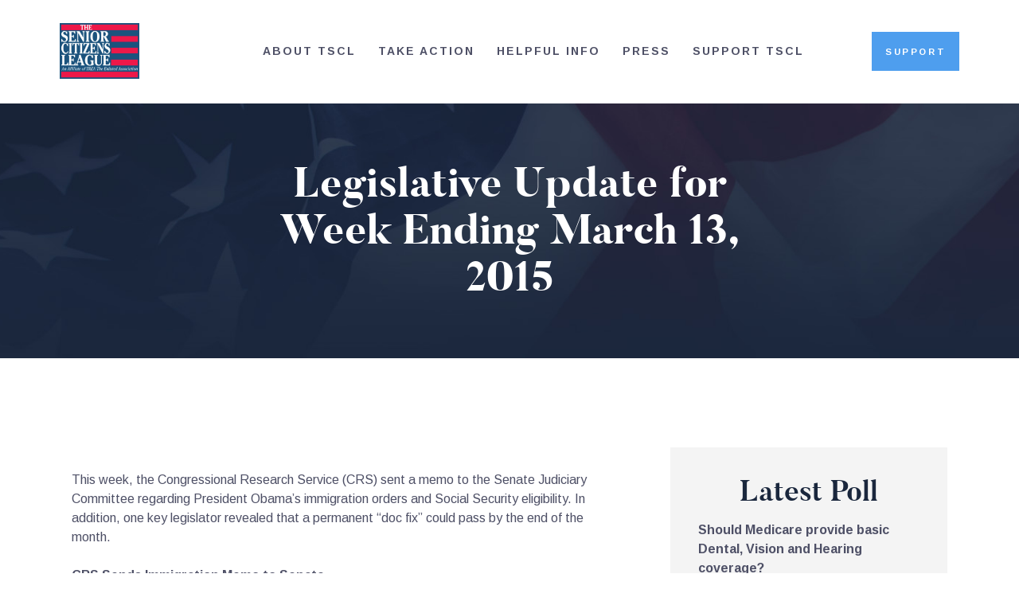

--- FILE ---
content_type: text/html; charset=UTF-8
request_url: https://seniorsleague.org/legislative-update-week-ending-march-13-2015/
body_size: 29801
content:
<!DOCTYPE html>
<html lang="en-US" class="no-js
									 scheme_default										">
<head>
			<meta charset="UTF-8">
		<meta name="viewport" content="width=device-width, initial-scale=1, maximum-scale=1">
		<meta name="format-detection" content="telephone=no">
		<link rel="profile" href="//gmpg.org/xfn/11">
		<link rel="pingback" href="https://seniorsleague.org/xmlrpc.php">
		<meta name='robots' content='index, follow, max-image-preview:large, max-snippet:-1, max-video-preview:-1' />
	<style>img:is([sizes="auto" i], [sizes^="auto," i]) { contain-intrinsic-size: 3000px 1500px }</style>
	<meta name="dlm-version" content="5.1.6">
	<!-- This site is optimized with the Yoast SEO plugin v26.3 - https://yoast.com/wordpress/plugins/seo/ -->
	<title>Legislative Update for Week Ending March 13, 2015 | The Senior Citizens League</title>
	<link rel="canonical" href="https://seniorsleague.org/legislative-update-week-ending-march-13-2015/" />
	<meta property="og:locale" content="en_US" />
	<meta property="og:type" content="article" />
	<meta property="og:title" content="Legislative Update for Week Ending March 13, 2015 | The Senior Citizens League" />
	<meta property="og:description" content="This week, the Congressional Research Service (CRS) sent a memo to the Senate Judiciary Committee regarding President Obama’s immigration orders and Social Security eligibility. In&hellip;" />
	<meta property="og:url" content="https://seniorsleague.org/legislative-update-week-ending-march-13-2015/" />
	<meta property="og:site_name" content="The Senior Citizens League" />
	<meta property="article:publisher" content="https://www.facebook.com/seniorsleague" />
	<meta property="article:published_time" content="2015-03-12T14:34:10+00:00" />
	<meta property="og:image" content="https://seniorsleague.org/assets/tscl-logo-blue-200x200-1.png" />
	<meta property="og:image:width" content="200" />
	<meta property="og:image:height" content="200" />
	<meta property="og:image:type" content="image/png" />
	<meta name="author" content="jessie" />
	<meta name="twitter:card" content="summary_large_image" />
	<meta name="twitter:creator" content="@Seniors_League" />
	<meta name="twitter:site" content="@Seniors_League" />
	<meta name="twitter:label1" content="Written by" />
	<meta name="twitter:data1" content="jessie" />
	<meta name="twitter:label2" content="Est. reading time" />
	<meta name="twitter:data2" content="3 minutes" />
	<script type="application/ld+json" class="yoast-schema-graph">{"@context":"https://schema.org","@graph":[{"@type":"Article","@id":"https://seniorsleague.org/legislative-update-week-ending-march-13-2015/#article","isPartOf":{"@id":"https://seniorsleague.org/legislative-update-week-ending-march-13-2015/"},"author":{"name":"jessie","@id":"https://seniorsleague.org/#/schema/person/f215038acaf06fe5d263b0046c0d97c6"},"headline":"Legislative Update for Week Ending March 13, 2015","datePublished":"2015-03-12T14:34:10+00:00","mainEntityOfPage":{"@id":"https://seniorsleague.org/legislative-update-week-ending-march-13-2015/"},"wordCount":664,"publisher":{"@id":"https://seniorsleague.org/#organization"},"image":{"@id":"https://seniorsleague.org/legislative-update-week-ending-march-13-2015/#primaryimage"},"thumbnailUrl":"https://seniorsleague.org/assets/default.png","articleSection":["Legislative News"],"inLanguage":"en-US"},{"@type":"WebPage","@id":"https://seniorsleague.org/legislative-update-week-ending-march-13-2015/","url":"https://seniorsleague.org/legislative-update-week-ending-march-13-2015/","name":"Legislative Update for Week Ending March 13, 2015 | The Senior Citizens League","isPartOf":{"@id":"https://seniorsleague.org/#website"},"primaryImageOfPage":{"@id":"https://seniorsleague.org/legislative-update-week-ending-march-13-2015/#primaryimage"},"image":{"@id":"https://seniorsleague.org/legislative-update-week-ending-march-13-2015/#primaryimage"},"thumbnailUrl":"https://seniorsleague.org/assets/default.png","datePublished":"2015-03-12T14:34:10+00:00","breadcrumb":{"@id":"https://seniorsleague.org/legislative-update-week-ending-march-13-2015/#breadcrumb"},"inLanguage":"en-US","potentialAction":[{"@type":"ReadAction","target":["https://seniorsleague.org/legislative-update-week-ending-march-13-2015/"]}]},{"@type":"ImageObject","inLanguage":"en-US","@id":"https://seniorsleague.org/legislative-update-week-ending-march-13-2015/#primaryimage","url":"https://seniorsleague.org/assets/default.png","contentUrl":"https://seniorsleague.org/assets/default.png","width":600,"height":400},{"@type":"BreadcrumbList","@id":"https://seniorsleague.org/legislative-update-week-ending-march-13-2015/#breadcrumb","itemListElement":[{"@type":"ListItem","position":1,"name":"Home","item":"https://seniorsleague.org/"},{"@type":"ListItem","position":2,"name":"All Posts","item":"https://seniorsleague.org/all-posts/"},{"@type":"ListItem","position":3,"name":"Legislative News","item":"https://seniorsleague.org/category/legislative-news/"},{"@type":"ListItem","position":4,"name":"Legislative Update for Week Ending March 13, 2015"}]},{"@type":"WebSite","@id":"https://seniorsleague.org/#website","url":"https://seniorsleague.org/","name":"The Senior Citizens League","description":"Established in 1992, The Senior Citizens League (TSCL) is one of the nation’s largest nonpartisan seniors groups. We are here to ensure that you receive the benefits you earned and to help you in any way we can!","publisher":{"@id":"https://seniorsleague.org/#organization"},"potentialAction":[{"@type":"SearchAction","target":{"@type":"EntryPoint","urlTemplate":"https://seniorsleague.org/?s={search_term_string}"},"query-input":{"@type":"PropertyValueSpecification","valueRequired":true,"valueName":"search_term_string"}}],"inLanguage":"en-US"},{"@type":"Organization","@id":"https://seniorsleague.org/#organization","name":"The Senior Citizens League","url":"https://seniorsleague.org/","logo":{"@type":"ImageObject","inLanguage":"en-US","@id":"https://seniorsleague.org/#/schema/logo/image/","url":"https://seniorsleague.org/assets/tscl-logo-blue.jpg","contentUrl":"https://seniorsleague.org/assets/tscl-logo-blue.jpg","width":176,"height":123,"caption":"The Senior Citizens League"},"image":{"@id":"https://seniorsleague.org/#/schema/logo/image/"},"sameAs":["https://www.facebook.com/seniorsleague","https://x.com/Seniors_League"]},{"@type":"Person","@id":"https://seniorsleague.org/#/schema/person/f215038acaf06fe5d263b0046c0d97c6","name":"jessie","image":{"@type":"ImageObject","inLanguage":"en-US","@id":"https://seniorsleague.org/#/schema/person/image/","url":"https://secure.gravatar.com/avatar/12a3afbd3d14b49f6f9a274f2d6342c2db7902ed236b631e7771ccc37ca437fe?s=96&d=mm&r=g","contentUrl":"https://secure.gravatar.com/avatar/12a3afbd3d14b49f6f9a274f2d6342c2db7902ed236b631e7771ccc37ca437fe?s=96&d=mm&r=g","caption":"jessie"},"url":"https://seniorsleague.org/author/jessie/"}]}</script>
	<!-- / Yoast SEO plugin. -->


<link rel='dns-prefetch' href='//fonts.googleapis.com' />
<link rel="alternate" type="application/rss+xml" title="The Senior Citizens League &raquo; Feed" href="https://seniorsleague.org/feed/" />
<link rel="alternate" type="application/rss+xml" title="The Senior Citizens League &raquo; Comments Feed" href="https://seniorsleague.org/comments/feed/" />
<meta property="og:url" content="https://seniorsleague.org/legislative-update-week-ending-march-13-2015/ "/>
			<meta property="og:title" content="Legislative Update for Week Ending March 13, 2015" />
			<meta property="og:description" content="This week, the Congressional Research Service (CRS) sent a memo to the Senate Judiciary Committee regarding President Obama’s immigration orders and Social Security eligibility. In addition, one key legislator revealed that a permanent “doc..." />  
			<meta property="og:type" content="article" />				<meta property="og:image" content="https://seniorsleague.org/assets/default.png"/>
				<script type="text/javascript">
/* <![CDATA[ */
window._wpemojiSettings = {"baseUrl":"https:\/\/s.w.org\/images\/core\/emoji\/16.0.1\/72x72\/","ext":".png","svgUrl":"https:\/\/s.w.org\/images\/core\/emoji\/16.0.1\/svg\/","svgExt":".svg","source":{"concatemoji":"https:\/\/seniorsleague.org\/wp-includes\/js\/wp-emoji-release.min.js?ver=6.8.3"}};
/*! This file is auto-generated */
!function(s,n){var o,i,e;function c(e){try{var t={supportTests:e,timestamp:(new Date).valueOf()};sessionStorage.setItem(o,JSON.stringify(t))}catch(e){}}function p(e,t,n){e.clearRect(0,0,e.canvas.width,e.canvas.height),e.fillText(t,0,0);var t=new Uint32Array(e.getImageData(0,0,e.canvas.width,e.canvas.height).data),a=(e.clearRect(0,0,e.canvas.width,e.canvas.height),e.fillText(n,0,0),new Uint32Array(e.getImageData(0,0,e.canvas.width,e.canvas.height).data));return t.every(function(e,t){return e===a[t]})}function u(e,t){e.clearRect(0,0,e.canvas.width,e.canvas.height),e.fillText(t,0,0);for(var n=e.getImageData(16,16,1,1),a=0;a<n.data.length;a++)if(0!==n.data[a])return!1;return!0}function f(e,t,n,a){switch(t){case"flag":return n(e,"\ud83c\udff3\ufe0f\u200d\u26a7\ufe0f","\ud83c\udff3\ufe0f\u200b\u26a7\ufe0f")?!1:!n(e,"\ud83c\udde8\ud83c\uddf6","\ud83c\udde8\u200b\ud83c\uddf6")&&!n(e,"\ud83c\udff4\udb40\udc67\udb40\udc62\udb40\udc65\udb40\udc6e\udb40\udc67\udb40\udc7f","\ud83c\udff4\u200b\udb40\udc67\u200b\udb40\udc62\u200b\udb40\udc65\u200b\udb40\udc6e\u200b\udb40\udc67\u200b\udb40\udc7f");case"emoji":return!a(e,"\ud83e\udedf")}return!1}function g(e,t,n,a){var r="undefined"!=typeof WorkerGlobalScope&&self instanceof WorkerGlobalScope?new OffscreenCanvas(300,150):s.createElement("canvas"),o=r.getContext("2d",{willReadFrequently:!0}),i=(o.textBaseline="top",o.font="600 32px Arial",{});return e.forEach(function(e){i[e]=t(o,e,n,a)}),i}function t(e){var t=s.createElement("script");t.src=e,t.defer=!0,s.head.appendChild(t)}"undefined"!=typeof Promise&&(o="wpEmojiSettingsSupports",i=["flag","emoji"],n.supports={everything:!0,everythingExceptFlag:!0},e=new Promise(function(e){s.addEventListener("DOMContentLoaded",e,{once:!0})}),new Promise(function(t){var n=function(){try{var e=JSON.parse(sessionStorage.getItem(o));if("object"==typeof e&&"number"==typeof e.timestamp&&(new Date).valueOf()<e.timestamp+604800&&"object"==typeof e.supportTests)return e.supportTests}catch(e){}return null}();if(!n){if("undefined"!=typeof Worker&&"undefined"!=typeof OffscreenCanvas&&"undefined"!=typeof URL&&URL.createObjectURL&&"undefined"!=typeof Blob)try{var e="postMessage("+g.toString()+"("+[JSON.stringify(i),f.toString(),p.toString(),u.toString()].join(",")+"));",a=new Blob([e],{type:"text/javascript"}),r=new Worker(URL.createObjectURL(a),{name:"wpTestEmojiSupports"});return void(r.onmessage=function(e){c(n=e.data),r.terminate(),t(n)})}catch(e){}c(n=g(i,f,p,u))}t(n)}).then(function(e){for(var t in e)n.supports[t]=e[t],n.supports.everything=n.supports.everything&&n.supports[t],"flag"!==t&&(n.supports.everythingExceptFlag=n.supports.everythingExceptFlag&&n.supports[t]);n.supports.everythingExceptFlag=n.supports.everythingExceptFlag&&!n.supports.flag,n.DOMReady=!1,n.readyCallback=function(){n.DOMReady=!0}}).then(function(){return e}).then(function(){var e;n.supports.everything||(n.readyCallback(),(e=n.source||{}).concatemoji?t(e.concatemoji):e.wpemoji&&e.twemoji&&(t(e.twemoji),t(e.wpemoji)))}))}((window,document),window._wpemojiSettings);
/* ]]> */
</script>
<style id='wp-emoji-styles-inline-css' type='text/css'>

	img.wp-smiley, img.emoji {
		display: inline !important;
		border: none !important;
		box-shadow: none !important;
		height: 1em !important;
		width: 1em !important;
		margin: 0 0.07em !important;
		vertical-align: -0.1em !important;
		background: none !important;
		padding: 0 !important;
	}
</style>
<link property="stylesheet" rel='stylesheet' id='wp-block-library-css' href='https://seniorsleague.org/wp-includes/css/dist/block-library/style.min.css?ver=6.8.3' type='text/css' media='all' />
<style id='classic-theme-styles-inline-css' type='text/css'>
/*! This file is auto-generated */
.wp-block-button__link{color:#fff;background-color:#32373c;border-radius:9999px;box-shadow:none;text-decoration:none;padding:calc(.667em + 2px) calc(1.333em + 2px);font-size:1.125em}.wp-block-file__button{background:#32373c;color:#fff;text-decoration:none}
</style>
<style id='pdfemb-pdf-embedder-viewer-style-inline-css' type='text/css'>
.wp-block-pdfemb-pdf-embedder-viewer{max-width:none}

</style>
<link property="stylesheet" rel='stylesheet' id='dashicons-css' href='https://seniorsleague.org/wp-includes/css/dashicons.min.css?ver=6.8.3' type='text/css' media='all' />
<link property="stylesheet" rel='stylesheet' id='essgrid-blocks-editor-css-css' href='https://seniorsleague.org/wp-content/plugins/essential-grid/admin/includes/builders/gutenberg/build/index.css?ver=1767820102' type='text/css' media='all' />
<style id='global-styles-inline-css' type='text/css'>
:root{--wp--preset--aspect-ratio--square: 1;--wp--preset--aspect-ratio--4-3: 4/3;--wp--preset--aspect-ratio--3-4: 3/4;--wp--preset--aspect-ratio--3-2: 3/2;--wp--preset--aspect-ratio--2-3: 2/3;--wp--preset--aspect-ratio--16-9: 16/9;--wp--preset--aspect-ratio--9-16: 9/16;--wp--preset--color--black: #000000;--wp--preset--color--cyan-bluish-gray: #abb8c3;--wp--preset--color--white: #ffffff;--wp--preset--color--pale-pink: #f78da7;--wp--preset--color--vivid-red: #cf2e2e;--wp--preset--color--luminous-vivid-orange: #ff6900;--wp--preset--color--luminous-vivid-amber: #fcb900;--wp--preset--color--light-green-cyan: #7bdcb5;--wp--preset--color--vivid-green-cyan: #00d084;--wp--preset--color--pale-cyan-blue: #8ed1fc;--wp--preset--color--vivid-cyan-blue: #0693e3;--wp--preset--color--vivid-purple: #9b51e0;--wp--preset--gradient--vivid-cyan-blue-to-vivid-purple: linear-gradient(135deg,rgba(6,147,227,1) 0%,rgb(155,81,224) 100%);--wp--preset--gradient--light-green-cyan-to-vivid-green-cyan: linear-gradient(135deg,rgb(122,220,180) 0%,rgb(0,208,130) 100%);--wp--preset--gradient--luminous-vivid-amber-to-luminous-vivid-orange: linear-gradient(135deg,rgba(252,185,0,1) 0%,rgba(255,105,0,1) 100%);--wp--preset--gradient--luminous-vivid-orange-to-vivid-red: linear-gradient(135deg,rgba(255,105,0,1) 0%,rgb(207,46,46) 100%);--wp--preset--gradient--very-light-gray-to-cyan-bluish-gray: linear-gradient(135deg,rgb(238,238,238) 0%,rgb(169,184,195) 100%);--wp--preset--gradient--cool-to-warm-spectrum: linear-gradient(135deg,rgb(74,234,220) 0%,rgb(151,120,209) 20%,rgb(207,42,186) 40%,rgb(238,44,130) 60%,rgb(251,105,98) 80%,rgb(254,248,76) 100%);--wp--preset--gradient--blush-light-purple: linear-gradient(135deg,rgb(255,206,236) 0%,rgb(152,150,240) 100%);--wp--preset--gradient--blush-bordeaux: linear-gradient(135deg,rgb(254,205,165) 0%,rgb(254,45,45) 50%,rgb(107,0,62) 100%);--wp--preset--gradient--luminous-dusk: linear-gradient(135deg,rgb(255,203,112) 0%,rgb(199,81,192) 50%,rgb(65,88,208) 100%);--wp--preset--gradient--pale-ocean: linear-gradient(135deg,rgb(255,245,203) 0%,rgb(182,227,212) 50%,rgb(51,167,181) 100%);--wp--preset--gradient--electric-grass: linear-gradient(135deg,rgb(202,248,128) 0%,rgb(113,206,126) 100%);--wp--preset--gradient--midnight: linear-gradient(135deg,rgb(2,3,129) 0%,rgb(40,116,252) 100%);--wp--preset--font-size--small: 13px;--wp--preset--font-size--medium: 20px;--wp--preset--font-size--large: 36px;--wp--preset--font-size--x-large: 42px;--wp--preset--spacing--20: 0.44rem;--wp--preset--spacing--30: 0.67rem;--wp--preset--spacing--40: 1rem;--wp--preset--spacing--50: 1.5rem;--wp--preset--spacing--60: 2.25rem;--wp--preset--spacing--70: 3.38rem;--wp--preset--spacing--80: 5.06rem;--wp--preset--shadow--natural: 6px 6px 9px rgba(0, 0, 0, 0.2);--wp--preset--shadow--deep: 12px 12px 50px rgba(0, 0, 0, 0.4);--wp--preset--shadow--sharp: 6px 6px 0px rgba(0, 0, 0, 0.2);--wp--preset--shadow--outlined: 6px 6px 0px -3px rgba(255, 255, 255, 1), 6px 6px rgba(0, 0, 0, 1);--wp--preset--shadow--crisp: 6px 6px 0px rgba(0, 0, 0, 1);}:where(.is-layout-flex){gap: 0.5em;}:where(.is-layout-grid){gap: 0.5em;}body .is-layout-flex{display: flex;}.is-layout-flex{flex-wrap: wrap;align-items: center;}.is-layout-flex > :is(*, div){margin: 0;}body .is-layout-grid{display: grid;}.is-layout-grid > :is(*, div){margin: 0;}:where(.wp-block-columns.is-layout-flex){gap: 2em;}:where(.wp-block-columns.is-layout-grid){gap: 2em;}:where(.wp-block-post-template.is-layout-flex){gap: 1.25em;}:where(.wp-block-post-template.is-layout-grid){gap: 1.25em;}.has-black-color{color: var(--wp--preset--color--black) !important;}.has-cyan-bluish-gray-color{color: var(--wp--preset--color--cyan-bluish-gray) !important;}.has-white-color{color: var(--wp--preset--color--white) !important;}.has-pale-pink-color{color: var(--wp--preset--color--pale-pink) !important;}.has-vivid-red-color{color: var(--wp--preset--color--vivid-red) !important;}.has-luminous-vivid-orange-color{color: var(--wp--preset--color--luminous-vivid-orange) !important;}.has-luminous-vivid-amber-color{color: var(--wp--preset--color--luminous-vivid-amber) !important;}.has-light-green-cyan-color{color: var(--wp--preset--color--light-green-cyan) !important;}.has-vivid-green-cyan-color{color: var(--wp--preset--color--vivid-green-cyan) !important;}.has-pale-cyan-blue-color{color: var(--wp--preset--color--pale-cyan-blue) !important;}.has-vivid-cyan-blue-color{color: var(--wp--preset--color--vivid-cyan-blue) !important;}.has-vivid-purple-color{color: var(--wp--preset--color--vivid-purple) !important;}.has-black-background-color{background-color: var(--wp--preset--color--black) !important;}.has-cyan-bluish-gray-background-color{background-color: var(--wp--preset--color--cyan-bluish-gray) !important;}.has-white-background-color{background-color: var(--wp--preset--color--white) !important;}.has-pale-pink-background-color{background-color: var(--wp--preset--color--pale-pink) !important;}.has-vivid-red-background-color{background-color: var(--wp--preset--color--vivid-red) !important;}.has-luminous-vivid-orange-background-color{background-color: var(--wp--preset--color--luminous-vivid-orange) !important;}.has-luminous-vivid-amber-background-color{background-color: var(--wp--preset--color--luminous-vivid-amber) !important;}.has-light-green-cyan-background-color{background-color: var(--wp--preset--color--light-green-cyan) !important;}.has-vivid-green-cyan-background-color{background-color: var(--wp--preset--color--vivid-green-cyan) !important;}.has-pale-cyan-blue-background-color{background-color: var(--wp--preset--color--pale-cyan-blue) !important;}.has-vivid-cyan-blue-background-color{background-color: var(--wp--preset--color--vivid-cyan-blue) !important;}.has-vivid-purple-background-color{background-color: var(--wp--preset--color--vivid-purple) !important;}.has-black-border-color{border-color: var(--wp--preset--color--black) !important;}.has-cyan-bluish-gray-border-color{border-color: var(--wp--preset--color--cyan-bluish-gray) !important;}.has-white-border-color{border-color: var(--wp--preset--color--white) !important;}.has-pale-pink-border-color{border-color: var(--wp--preset--color--pale-pink) !important;}.has-vivid-red-border-color{border-color: var(--wp--preset--color--vivid-red) !important;}.has-luminous-vivid-orange-border-color{border-color: var(--wp--preset--color--luminous-vivid-orange) !important;}.has-luminous-vivid-amber-border-color{border-color: var(--wp--preset--color--luminous-vivid-amber) !important;}.has-light-green-cyan-border-color{border-color: var(--wp--preset--color--light-green-cyan) !important;}.has-vivid-green-cyan-border-color{border-color: var(--wp--preset--color--vivid-green-cyan) !important;}.has-pale-cyan-blue-border-color{border-color: var(--wp--preset--color--pale-cyan-blue) !important;}.has-vivid-cyan-blue-border-color{border-color: var(--wp--preset--color--vivid-cyan-blue) !important;}.has-vivid-purple-border-color{border-color: var(--wp--preset--color--vivid-purple) !important;}.has-vivid-cyan-blue-to-vivid-purple-gradient-background{background: var(--wp--preset--gradient--vivid-cyan-blue-to-vivid-purple) !important;}.has-light-green-cyan-to-vivid-green-cyan-gradient-background{background: var(--wp--preset--gradient--light-green-cyan-to-vivid-green-cyan) !important;}.has-luminous-vivid-amber-to-luminous-vivid-orange-gradient-background{background: var(--wp--preset--gradient--luminous-vivid-amber-to-luminous-vivid-orange) !important;}.has-luminous-vivid-orange-to-vivid-red-gradient-background{background: var(--wp--preset--gradient--luminous-vivid-orange-to-vivid-red) !important;}.has-very-light-gray-to-cyan-bluish-gray-gradient-background{background: var(--wp--preset--gradient--very-light-gray-to-cyan-bluish-gray) !important;}.has-cool-to-warm-spectrum-gradient-background{background: var(--wp--preset--gradient--cool-to-warm-spectrum) !important;}.has-blush-light-purple-gradient-background{background: var(--wp--preset--gradient--blush-light-purple) !important;}.has-blush-bordeaux-gradient-background{background: var(--wp--preset--gradient--blush-bordeaux) !important;}.has-luminous-dusk-gradient-background{background: var(--wp--preset--gradient--luminous-dusk) !important;}.has-pale-ocean-gradient-background{background: var(--wp--preset--gradient--pale-ocean) !important;}.has-electric-grass-gradient-background{background: var(--wp--preset--gradient--electric-grass) !important;}.has-midnight-gradient-background{background: var(--wp--preset--gradient--midnight) !important;}.has-small-font-size{font-size: var(--wp--preset--font-size--small) !important;}.has-medium-font-size{font-size: var(--wp--preset--font-size--medium) !important;}.has-large-font-size{font-size: var(--wp--preset--font-size--large) !important;}.has-x-large-font-size{font-size: var(--wp--preset--font-size--x-large) !important;}
:where(.wp-block-post-template.is-layout-flex){gap: 1.25em;}:where(.wp-block-post-template.is-layout-grid){gap: 1.25em;}
:where(.wp-block-columns.is-layout-flex){gap: 2em;}:where(.wp-block-columns.is-layout-grid){gap: 2em;}
:root :where(.wp-block-pullquote){font-size: 1.5em;line-height: 1.6;}
</style>
<link property="stylesheet" rel='stylesheet' id='contact-form-7-css' href='https://seniorsleague.org/wp-content/plugins/contact-form-7/includes/css/styles.css?ver=6.1.4' type='text/css' media='all' />
<link property="stylesheet" rel='stylesheet' id='wpdm-fonticon-css' href='https://seniorsleague.org/wp-content/plugins/download-manager/assets/wpdm-iconfont/css/wpdm-icons.css?ver=6.8.3' type='text/css' media='all' />
<link property="stylesheet" rel='stylesheet' id='wpdm-front-css' href='https://seniorsleague.org/wp-content/plugins/download-manager/assets/css/front.min.css?ver=6.8.3' type='text/css' media='all' />
<link property="stylesheet" rel='stylesheet' id='sr7css-css' href='//seniorsleague.org/wp-content/plugins/revslider/public/css/sr7.css?ver=6.7.38' type='text/css' media='all' />
<link property="stylesheet" rel='stylesheet' id='trx_addons-icons-css' href='https://seniorsleague.org/wp-content/plugins/trx_addons/css/font-icons/css/trx_addons_icons-embedded.css' type='text/css' media='all' />
<link property="stylesheet" rel='stylesheet' id='jquery-swiper-css' href='https://seniorsleague.org/wp-content/plugins/trx_addons/js/swiper/swiper.min.css' type='text/css' media='all' />
<link property="stylesheet" rel='stylesheet' id='magnific-popup-css' href='https://seniorsleague.org/wp-content/plugins/trx_addons/js/magnific/magnific-popup.min.css' type='text/css' media='all' />
<link property="stylesheet" rel='stylesheet' id='trx_addons-css' href='https://seniorsleague.org/wp-content/plugins/trx_addons/css/trx_addons.css' type='text/css' media='all' />
<link property="stylesheet" rel='stylesheet' id='trx_addons-animation-css' href='https://seniorsleague.org/wp-content/plugins/trx_addons/css/trx_addons.animation.css' type='text/css' media='all' />
<link property="stylesheet" rel='stylesheet' id='wp-polls-css' href='https://seniorsleague.org/wp-content/plugins/wp-polls/polls-css.css?ver=2.77.3' type='text/css' media='all' />
<style id='wp-polls-inline-css' type='text/css'>
.wp-polls .pollbar {
	margin: 1px;
	font-size: 6px;
	line-height: 8px;
	height: 8px;
	background-image: url('https://seniorsleague.org/wp-content/plugins/wp-polls/images/default/pollbg.gif');
	border: 1px solid #c8c8c8;
}

</style>
<link property="stylesheet" rel='stylesheet' id='elementor-icons-css' href='https://seniorsleague.org/wp-content/plugins/elementor/assets/lib/eicons/css/elementor-icons.min.css?ver=5.44.0' type='text/css' media='all' />
<link property="stylesheet" rel='stylesheet' id='elementor-frontend-css' href='https://seniorsleague.org/wp-content/plugins/elementor/assets/css/frontend.min.css?ver=3.33.0' type='text/css' media='all' />
<style id='elementor-frontend-inline-css' type='text/css'>
.elementor-kit-11175{--e-global-color-primary:#6EC1E4;--e-global-color-secondary:#54595F;--e-global-color-text:#7A7A7A;--e-global-color-accent:#61CE70;--e-global-color-77c2f91:#4E9EEE;--e-global-typography-primary-font-family:"Roboto";--e-global-typography-primary-font-weight:600;--e-global-typography-secondary-font-family:"Roboto Slab";--e-global-typography-secondary-font-weight:400;--e-global-typography-text-font-family:"Roboto";--e-global-typography-text-font-weight:400;--e-global-typography-accent-font-family:"Roboto";--e-global-typography-accent-font-weight:500;--e-global-typography-5065f4a-font-family:"Arimo";--e-global-typography-5065f4a-font-size:0.7rem;--e-global-typography-5065f4a-font-weight:700;--e-global-typography-5065f4a-text-transform:uppercase;--e-global-typography-5065f4a-font-style:normal;--e-global-typography-5065f4a-line-height:1.3em;--e-global-typography-5065f4a-letter-spacing:2.6px;}.elementor-kit-11175 e-page-transition{background-color:#FFBC7D;}.elementor-section.elementor-section-boxed > .elementor-container{max-width:1140px;}.e-con{--container-max-width:1140px;}.elementor-widget:not(:last-child){margin-block-end:20px;}.elementor-element{--widgets-spacing:20px 20px;--widgets-spacing-row:20px;--widgets-spacing-column:20px;}{}h1.entry-title{display:var(--page-title-display);}@media(max-width:1024px){.elementor-section.elementor-section-boxed > .elementor-container{max-width:1024px;}.e-con{--container-max-width:1024px;}}@media(max-width:767px){.elementor-section.elementor-section-boxed > .elementor-container{max-width:767px;}.e-con{--container-max-width:767px;}}
</style>
<link property="stylesheet" rel='stylesheet' id='font-awesome-5-all-css' href='https://seniorsleague.org/wp-content/plugins/elementor/assets/lib/font-awesome/css/all.min.css?ver=3.33.0' type='text/css' media='all' />
<link property="stylesheet" rel='stylesheet' id='font-awesome-4-shim-css' href='https://seniorsleague.org/wp-content/plugins/elementor/assets/lib/font-awesome/css/v4-shims.min.css?ver=3.33.0' type='text/css' media='all' />
<link property="stylesheet" rel='stylesheet' id='elementor-gf-roboto-css' href='https://fonts.googleapis.com/css?family=Roboto:100,100italic,200,200italic,300,300italic,400,400italic,500,500italic,600,600italic,700,700italic,800,800italic,900,900italic&#038;display=auto' type='text/css' media='all' />
<link property="stylesheet" rel='stylesheet' id='elementor-gf-robotoslab-css' href='https://fonts.googleapis.com/css?family=Roboto+Slab:100,100italic,200,200italic,300,300italic,400,400italic,500,500italic,600,600italic,700,700italic,800,800italic,900,900italic&#038;display=auto' type='text/css' media='all' />
<link property="stylesheet" rel='stylesheet' id='elementor-gf-arimo-css' href='https://fonts.googleapis.com/css?family=Arimo:100,100italic,200,200italic,300,300italic,400,400italic,500,500italic,600,600italic,700,700italic,800,800italic,900,900italic&#038;display=auto' type='text/css' media='all' />
<link property="stylesheet" rel='stylesheet' id='tp-fontello-css' href='https://seniorsleague.org/wp-content/plugins/essential-grid/public/assets/font/fontello/css/fontello.css?ver=3.1.9.4' type='text/css' media='all' />
<link property="stylesheet" rel='stylesheet' id='esg-plugin-settings-css' href='https://seniorsleague.org/wp-content/plugins/essential-grid/public/assets/css/settings.css?ver=3.1.9.4' type='text/css' media='all' />
<link property="stylesheet" rel='stylesheet' id='partiso-font-Butler-css' href='https://seniorsleague.org/wp-content/themes/partiso/css/font-face/Butler/stylesheet.css' type='text/css' media='all' />
<link property="stylesheet" rel='stylesheet' id='partiso-font-northwellregular-css' href='https://seniorsleague.org/wp-content/themes/partiso/css/font-face/northwellregular/stylesheet.css' type='text/css' media='all' />
<link property="stylesheet" rel='stylesheet' id='partiso-font-northwellalt-css' href='https://seniorsleague.org/wp-content/themes/partiso/css/font-face/northwellalt/stylesheet.css' type='text/css' media='all' />
<link property="stylesheet" rel='stylesheet' id='partiso-font-google_fonts-css' href='https://fonts.googleapis.com/css?family=Arimo:400,400i,700,700i&#038;subset=latin,latin-ext' type='text/css' media='all' />
<link property="stylesheet" rel='stylesheet' id='icons-css' href='https://seniorsleague.org/wp-content/themes/partiso/css/font-icons/css/fontello-embedded.css' type='text/css' media='all' />
<link property="stylesheet" rel='stylesheet' id='partiso-main-css' href='https://seniorsleague.org/wp-content/themes/partiso/style.css' type='text/css' media='all' />
<link property="stylesheet" rel='stylesheet' id='partiso-custom-css' href='https://seniorsleague.org/wp-content/themes/partiso/css/__custom.css' type='text/css' media='all' />
<link property="stylesheet" rel='stylesheet' id='partiso-color-default-css' href='https://seniorsleague.org/wp-content/themes/partiso/css/__colors_default.css' type='text/css' media='all' />
<link property="stylesheet" rel='stylesheet' id='partiso-color-dark-css' href='https://seniorsleague.org/wp-content/themes/partiso/css/__colors_dark.css' type='text/css' media='all' />
<link property="stylesheet" rel='stylesheet' id='mediaelement-css' href='https://seniorsleague.org/wp-includes/js/mediaelement/mediaelementplayer-legacy.min.css?ver=4.2.17' type='text/css' media='all' />
<link property="stylesheet" rel='stylesheet' id='wp-mediaelement-css' href='https://seniorsleague.org/wp-includes/js/mediaelement/wp-mediaelement.min.css?ver=6.8.3' type='text/css' media='all' />
<link property="stylesheet" rel='stylesheet' id='trx_addons-responsive-css' href='https://seniorsleague.org/wp-content/plugins/trx_addons/css/trx_addons.responsive.css' type='text/css' media='all' />
<link property="stylesheet" rel='stylesheet' id='partiso-responsive-css' href='https://seniorsleague.org/wp-content/themes/partiso/css/responsive.css' type='text/css' media='all' />
<script type="text/javascript" src="https://seniorsleague.org/wp-includes/js/jquery/jquery.min.js?ver=3.7.1" id="jquery-core-js"></script>
<script type="text/javascript" src="https://seniorsleague.org/wp-includes/js/jquery/jquery-migrate.min.js?ver=3.4.1" id="jquery-migrate-js"></script>
<script type="text/javascript" src="https://seniorsleague.org/wp-content/plugins/google-analyticator/external-tracking.min.js?ver=6.5.4" id="ga-external-tracking-js"></script>
<link rel="https://api.w.org/" href="https://seniorsleague.org/wp-json/" /><link rel="alternate" title="JSON" type="application/json" href="https://seniorsleague.org/wp-json/wp/v2/posts/5476" /><link rel="EditURI" type="application/rsd+xml" title="RSD" href="https://seniorsleague.org/xmlrpc.php?rsd" />
<link rel='shortlink' href='https://seniorsleague.org/?p=5476' />
<link rel="alternate" title="oEmbed (JSON)" type="application/json+oembed" href="https://seniorsleague.org/wp-json/oembed/1.0/embed?url=https%3A%2F%2Fseniorsleague.org%2Flegislative-update-week-ending-march-13-2015%2F" />
<link rel="alternate" title="oEmbed (XML)" type="text/xml+oembed" href="https://seniorsleague.org/wp-json/oembed/1.0/embed?url=https%3A%2F%2Fseniorsleague.org%2Flegislative-update-week-ending-march-13-2015%2F&#038;format=xml" />

		<!-- GA Google Analytics @ https://m0n.co/ga -->
		<script async src="https://www.googletagmanager.com/gtag/js?id=UA-3670250-1"></script>
		<script>
			window.dataLayer = window.dataLayer || [];
			function gtag(){dataLayer.push(arguments);}
			gtag('js', new Date());
			gtag('config', 'UA-3670250-1');
		</script>

	<meta name="generator" content="Elementor 3.33.0; features: additional_custom_breakpoints; settings: css_print_method-internal, google_font-enabled, font_display-auto">
			<style>
				.e-con.e-parent:nth-of-type(n+4):not(.e-lazyloaded):not(.e-no-lazyload),
				.e-con.e-parent:nth-of-type(n+4):not(.e-lazyloaded):not(.e-no-lazyload) * {
					background-image: none !important;
				}
				@media screen and (max-height: 1024px) {
					.e-con.e-parent:nth-of-type(n+3):not(.e-lazyloaded):not(.e-no-lazyload),
					.e-con.e-parent:nth-of-type(n+3):not(.e-lazyloaded):not(.e-no-lazyload) * {
						background-image: none !important;
					}
				}
				@media screen and (max-height: 640px) {
					.e-con.e-parent:nth-of-type(n+2):not(.e-lazyloaded):not(.e-no-lazyload),
					.e-con.e-parent:nth-of-type(n+2):not(.e-lazyloaded):not(.e-no-lazyload) * {
						background-image: none !important;
					}
				}
			</style>
			<link rel="preconnect" href="https://fonts.googleapis.com">
<link rel="preconnect" href="https://fonts.gstatic.com/" crossorigin>
<meta name="generator" content="Powered by Slider Revolution 6.7.38 - responsive, Mobile-Friendly Slider Plugin for WordPress with comfortable drag and drop interface." />
<link rel="icon" href="https://seniorsleague.org/assets/fav-150x116.jpg" sizes="32x32" />
<link rel="icon" href="https://seniorsleague.org/assets/fav.jpg" sizes="192x192" />
<link rel="apple-touch-icon" href="https://seniorsleague.org/assets/fav.jpg" />
<meta name="msapplication-TileImage" content="https://seniorsleague.org/assets/fav.jpg" />
<!-- Google Analytics Tracking by Google Analyticator 6.5.4: http://www.videousermanuals.com/google-analyticator/ -->
<script type="text/javascript">
    var analyticsFileTypes = [''];
    var analyticsSnippet = 'disabled';
    var analyticsEventTracking = 'enabled';
</script>
<script type="text/javascript">
	(function(i,s,o,g,r,a,m){i['GoogleAnalyticsObject']=r;i[r]=i[r]||function(){
	(i[r].q=i[r].q||[]).push(arguments)},i[r].l=1*new Date();a=s.createElement(o),
	m=s.getElementsByTagName(o)[0];a.async=1;a.src=g;m.parentNode.insertBefore(a,m)
	})(window,document,'script','//www.google-analytics.com/analytics.js','ga');
	ga('create', 'UA-3670250-1', 'auto');
 
	ga('send', 'pageview');
</script>
<script>
	window._tpt			??= {};
	window.SR7			??= {};
	_tpt.R				??= {};
	_tpt.R.fonts		??= {};
	_tpt.R.fonts.customFonts??= {};
	SR7.devMode			=  false;
	SR7.F 				??= {};
	SR7.G				??= {};
	SR7.LIB				??= {};
	SR7.E				??= {};
	SR7.E.gAddons		??= {};
	SR7.E.php 			??= {};
	SR7.E.nonce			= '572e6840c5';
	SR7.E.ajaxurl		= 'https://seniorsleague.org/wp-admin/admin-ajax.php';
	SR7.E.resturl		= 'https://seniorsleague.org/wp-json/';
	SR7.E.slug_path		= 'revslider/revslider.php';
	SR7.E.slug			= 'revslider';
	SR7.E.plugin_url	= 'https://seniorsleague.org/wp-content/plugins/revslider/';
	SR7.E.wp_plugin_url = 'http://seniorsleague.org/wp-content/plugins/';
	SR7.E.revision		= '6.7.38';
	SR7.E.fontBaseUrl	= '//fonts.googleapis.com/css2?family=';
	SR7.G.breakPoints 	= [1240,1024,778,480];
	SR7.G.fSUVW 		= false;
	SR7.E.modules 		= ['module','page','slide','layer','draw','animate','srtools','canvas','defaults','carousel','navigation','media','modifiers','migration'];
	SR7.E.libs 			= ['WEBGL'];
	SR7.E.css 			= ['csslp','cssbtns','cssfilters','cssnav','cssmedia'];
	SR7.E.resources		= {};
	SR7.E.ytnc			= false;
	SR7.JSON			??= {};
/*! Slider Revolution 7.0 - Page Processor */
!function(){"use strict";window.SR7??={},window._tpt??={},SR7.version="Slider Revolution 6.7.16",_tpt.getMobileZoom=()=>_tpt.is_mobile?document.documentElement.clientWidth/window.innerWidth:1,_tpt.getWinDim=function(t){_tpt.screenHeightWithUrlBar??=window.innerHeight;let e=SR7.F?.modal?.visible&&SR7.M[SR7.F.module.getIdByAlias(SR7.F.modal.requested)];_tpt.scrollBar=window.innerWidth!==document.documentElement.clientWidth||e&&window.innerWidth!==e.c.module.clientWidth,_tpt.winW=_tpt.getMobileZoom()*window.innerWidth-(_tpt.scrollBar||"prepare"==t?_tpt.scrollBarW??_tpt.mesureScrollBar():0),_tpt.winH=_tpt.getMobileZoom()*window.innerHeight,_tpt.winWAll=document.documentElement.clientWidth},_tpt.getResponsiveLevel=function(t,e){return SR7.G.fSUVW?_tpt.closestGE(t,window.innerWidth):_tpt.closestGE(t,_tpt.winWAll)},_tpt.mesureScrollBar=function(){let t=document.createElement("div");return t.className="RSscrollbar-measure",t.style.width="100px",t.style.height="100px",t.style.overflow="scroll",t.style.position="absolute",t.style.top="-9999px",document.body.appendChild(t),_tpt.scrollBarW=t.offsetWidth-t.clientWidth,document.body.removeChild(t),_tpt.scrollBarW},_tpt.loadCSS=async function(t,e,s){return s?_tpt.R.fonts.required[e].status=1:(_tpt.R[e]??={},_tpt.R[e].status=1),new Promise(((i,n)=>{if(_tpt.isStylesheetLoaded(t))s?_tpt.R.fonts.required[e].status=2:_tpt.R[e].status=2,i();else{const o=document.createElement("link");o.rel="stylesheet";let l="text",r="css";o["type"]=l+"/"+r,o.href=t,o.onload=()=>{s?_tpt.R.fonts.required[e].status=2:_tpt.R[e].status=2,i()},o.onerror=()=>{s?_tpt.R.fonts.required[e].status=3:_tpt.R[e].status=3,n(new Error(`Failed to load CSS: ${t}`))},document.head.appendChild(o)}}))},_tpt.addContainer=function(t){const{tag:e="div",id:s,class:i,datas:n,textContent:o,iHTML:l}=t,r=document.createElement(e);if(s&&""!==s&&(r.id=s),i&&""!==i&&(r.className=i),n)for(const[t,e]of Object.entries(n))"style"==t?r.style.cssText=e:r.setAttribute(`data-${t}`,e);return o&&(r.textContent=o),l&&(r.innerHTML=l),r},_tpt.collector=function(){return{fragment:new DocumentFragment,add(t){var e=_tpt.addContainer(t);return this.fragment.appendChild(e),e},append(t){t.appendChild(this.fragment)}}},_tpt.isStylesheetLoaded=function(t){let e=t.split("?")[0];return Array.from(document.querySelectorAll('link[rel="stylesheet"], link[rel="preload"]')).some((t=>t.href.split("?")[0]===e))},_tpt.preloader={requests:new Map,preloaderTemplates:new Map,show:function(t,e){if(!e||!t)return;const{type:s,color:i}=e;if(s<0||"off"==s)return;const n=`preloader_${s}`;let o=this.preloaderTemplates.get(n);o||(o=this.build(s,i),this.preloaderTemplates.set(n,o)),this.requests.has(t)||this.requests.set(t,{count:0});const l=this.requests.get(t);clearTimeout(l.timer),l.count++,1===l.count&&(l.timer=setTimeout((()=>{l.preloaderClone=o.cloneNode(!0),l.anim&&l.anim.kill(),void 0!==_tpt.gsap?l.anim=_tpt.gsap.fromTo(l.preloaderClone,1,{opacity:0},{opacity:1}):l.preloaderClone.classList.add("sr7-fade-in"),t.appendChild(l.preloaderClone)}),150))},hide:function(t){if(!this.requests.has(t))return;const e=this.requests.get(t);e.count--,e.count<0&&(e.count=0),e.anim&&e.anim.kill(),0===e.count&&(clearTimeout(e.timer),e.preloaderClone&&(e.preloaderClone.classList.remove("sr7-fade-in"),e.anim=_tpt.gsap.to(e.preloaderClone,.3,{opacity:0,onComplete:function(){e.preloaderClone.remove()}})))},state:function(t){if(!this.requests.has(t))return!1;return this.requests.get(t).count>0},build:(t,e="#ffffff",s="")=>{if(t<0||"off"===t)return null;const i=parseInt(t);if(t="prlt"+i,isNaN(i))return null;if(_tpt.loadCSS(SR7.E.plugin_url+"public/css/preloaders/t"+i+".css","preloader_"+t),isNaN(i)||i<6){const n=`background-color:${e}`,o=1===i||2==i?n:"",l=3===i||4==i?n:"",r=_tpt.collector();["dot1","dot2","bounce1","bounce2","bounce3"].forEach((t=>r.add({tag:"div",class:t,datas:{style:l}})));const d=_tpt.addContainer({tag:"sr7-prl",class:`${t} ${s}`,datas:{style:o}});return r.append(d),d}{let n={};if(7===i){let t;e.startsWith("#")?(t=e.replace("#",""),t=`rgba(${parseInt(t.substring(0,2),16)}, ${parseInt(t.substring(2,4),16)}, ${parseInt(t.substring(4,6),16)}, `):e.startsWith("rgb")&&(t=e.slice(e.indexOf("(")+1,e.lastIndexOf(")")).split(",").map((t=>t.trim())),t=`rgba(${t[0]}, ${t[1]}, ${t[2]}, `),t&&(n.style=`border-top-color: ${t}0.65); border-bottom-color: ${t}0.15); border-left-color: ${t}0.65); border-right-color: ${t}0.15)`)}else 12===i&&(n.style=`background:${e}`);const o=[10,0,4,2,5,9,0,4,4,2][i-6],l=_tpt.collector(),r=l.add({tag:"div",class:"sr7-prl-inner",datas:n});Array.from({length:o}).forEach((()=>r.appendChild(l.add({tag:"span",datas:{style:`background:${e}`}}))));const d=_tpt.addContainer({tag:"sr7-prl",class:`${t} ${s}`});return l.append(d),d}}},SR7.preLoader={show:(t,e)=>{"off"!==(SR7.M[t]?.settings?.pLoader?.type??"off")&&_tpt.preloader.show(e||SR7.M[t].c.module,SR7.M[t]?.settings?.pLoader??{color:"#fff",type:10})},hide:(t,e)=>{"off"!==(SR7.M[t]?.settings?.pLoader?.type??"off")&&_tpt.preloader.hide(e||SR7.M[t].c.module)},state:(t,e)=>_tpt.preloader.state(e||SR7.M[t].c.module)},_tpt.prepareModuleHeight=function(t){window.SR7.M??={},window.SR7.M[t.id]??={},"ignore"==t.googleFont&&(SR7.E.ignoreGoogleFont=!0);let e=window.SR7.M[t.id];if(null==_tpt.scrollBarW&&_tpt.mesureScrollBar(),e.c??={},e.states??={},e.settings??={},e.settings.size??={},t.fixed&&(e.settings.fixed=!0),e.c.module=document.querySelector("sr7-module#"+t.id),e.c.adjuster=e.c.module.getElementsByTagName("sr7-adjuster")[0],e.c.content=e.c.module.getElementsByTagName("sr7-content")[0],"carousel"==t.type&&(e.c.carousel=e.c.content.getElementsByTagName("sr7-carousel")[0]),null==e.c.module||null==e.c.module)return;t.plType&&t.plColor&&(e.settings.pLoader={type:t.plType,color:t.plColor}),void 0===t.plType||"off"===t.plType||SR7.preLoader.state(t.id)&&SR7.preLoader.state(t.id,e.c.module)||SR7.preLoader.show(t.id,e.c.module),_tpt.winW||_tpt.getWinDim("prepare"),_tpt.getWinDim();let s=""+e.c.module.dataset?.modal;"modal"==s||"true"==s||"undefined"!==s&&"false"!==s||(e.settings.size.fullWidth=t.size.fullWidth,e.LEV??=_tpt.getResponsiveLevel(window.SR7.G.breakPoints,t.id),t.vpt=_tpt.fillArray(t.vpt,5),e.settings.vPort=t.vpt[e.LEV],void 0!==t.el&&"720"==t.el[4]&&t.gh[4]!==t.el[4]&&"960"==t.el[3]&&t.gh[3]!==t.el[3]&&"768"==t.el[2]&&t.gh[2]!==t.el[2]&&delete t.el,e.settings.size.height=null==t.el||null==t.el[e.LEV]||0==t.el[e.LEV]||"auto"==t.el[e.LEV]?_tpt.fillArray(t.gh,5,-1):_tpt.fillArray(t.el,5,-1),e.settings.size.width=_tpt.fillArray(t.gw,5,-1),e.settings.size.minHeight=_tpt.fillArray(t.mh??[0],5,-1),e.cacheSize={fullWidth:e.settings.size?.fullWidth,fullHeight:e.settings.size?.fullHeight},void 0!==t.off&&(t.off?.t&&(e.settings.size.m??={})&&(e.settings.size.m.t=t.off.t),t.off?.b&&(e.settings.size.m??={})&&(e.settings.size.m.b=t.off.b),t.off?.l&&(e.settings.size.p??={})&&(e.settings.size.p.l=t.off.l),t.off?.r&&(e.settings.size.p??={})&&(e.settings.size.p.r=t.off.r),e.offsetPrepared=!0),_tpt.updatePMHeight(t.id,t,!0))},_tpt.updatePMHeight=(t,e,s)=>{let i=SR7.M[t];var n=i.settings.size.fullWidth?_tpt.winW:i.c.module.parentNode.offsetWidth;n=0===n||isNaN(n)?_tpt.winW:n;let o=i.settings.size.width[i.LEV]||i.settings.size.width[i.LEV++]||i.settings.size.width[i.LEV--]||n,l=i.settings.size.height[i.LEV]||i.settings.size.height[i.LEV++]||i.settings.size.height[i.LEV--]||0,r=i.settings.size.minHeight[i.LEV]||i.settings.size.minHeight[i.LEV++]||i.settings.size.minHeight[i.LEV--]||0;if(l="auto"==l?0:l,l=parseInt(l),"carousel"!==e.type&&(n-=parseInt(e.onw??0)||0),i.MP=!i.settings.size.fullWidth&&n<o||_tpt.winW<o?Math.min(1,n/o):1,e.size.fullScreen||e.size.fullHeight){let t=parseInt(e.fho)||0,s=(""+e.fho).indexOf("%")>-1;e.newh=_tpt.winH-(s?_tpt.winH*t/100:t)}else e.newh=i.MP*Math.max(l,r);if(e.newh+=(parseInt(e.onh??0)||0)+(parseInt(e.carousel?.pt)||0)+(parseInt(e.carousel?.pb)||0),void 0!==e.slideduration&&(e.newh=Math.max(e.newh,parseInt(e.slideduration)/3)),e.shdw&&_tpt.buildShadow(e.id,e),i.c.adjuster.style.height=e.newh+"px",i.c.module.style.height=e.newh+"px",i.c.content.style.height=e.newh+"px",i.states.heightPrepared=!0,i.dims??={},i.dims.moduleRect=i.c.module.getBoundingClientRect(),i.c.content.style.left="-"+i.dims.moduleRect.left+"px",!i.settings.size.fullWidth)return s&&requestAnimationFrame((()=>{n!==i.c.module.parentNode.offsetWidth&&_tpt.updatePMHeight(e.id,e)})),void _tpt.bgStyle(e.id,e,window.innerWidth==_tpt.winW,!0);_tpt.bgStyle(e.id,e,window.innerWidth==_tpt.winW,!0),requestAnimationFrame((function(){s&&requestAnimationFrame((()=>{n!==i.c.module.parentNode.offsetWidth&&_tpt.updatePMHeight(e.id,e)}))})),i.earlyResizerFunction||(i.earlyResizerFunction=function(){requestAnimationFrame((function(){_tpt.getWinDim(),_tpt.moduleDefaults(e.id,e),_tpt.updateSlideBg(t,!0)}))},window.addEventListener("resize",i.earlyResizerFunction))},_tpt.buildShadow=function(t,e){let s=SR7.M[t];null==s.c.shadow&&(s.c.shadow=document.createElement("sr7-module-shadow"),s.c.shadow.classList.add("sr7-shdw-"+e.shdw),s.c.content.appendChild(s.c.shadow))},_tpt.bgStyle=async(t,e,s,i,n)=>{const o=SR7.M[t];if((e=e??o.settings).fixed&&!o.c.module.classList.contains("sr7-top-fixed")&&(o.c.module.classList.add("sr7-top-fixed"),o.c.module.style.position="fixed",o.c.module.style.width="100%",o.c.module.style.top="0px",o.c.module.style.left="0px",o.c.module.style.pointerEvents="none",o.c.module.style.zIndex=5e3,o.c.content.style.pointerEvents="none"),null==o.c.bgcanvas){let t=document.createElement("sr7-module-bg"),l=!1;if("string"==typeof e?.bg?.color&&e?.bg?.color.includes("{"))if(_tpt.gradient&&_tpt.gsap)e.bg.color=_tpt.gradient.convert(e.bg.color);else try{let t=JSON.parse(e.bg.color);(t?.orig||t?.string)&&(e.bg.color=JSON.parse(e.bg.color))}catch(t){return}let r="string"==typeof e?.bg?.color?e?.bg?.color||"transparent":e?.bg?.color?.string??e?.bg?.color?.orig??e?.bg?.color?.color??"transparent";if(t.style["background"+(String(r).includes("grad")?"":"Color")]=r,("transparent"!==r||n)&&(l=!0),o.offsetPrepared&&(t.style.visibility="hidden"),e?.bg?.image?.src&&(t.style.backgroundImage=`url(${e?.bg?.image.src})`,t.style.backgroundSize=""==(e.bg.image?.size??"")?"cover":e.bg.image.size,t.style.backgroundPosition=e.bg.image.position,t.style.backgroundRepeat=""==e.bg.image.repeat||null==e.bg.image.repeat?"no-repeat":e.bg.image.repeat,l=!0),!l)return;o.c.bgcanvas=t,e.size.fullWidth?t.style.width=_tpt.winW-(s&&_tpt.winH<document.body.offsetHeight?_tpt.scrollBarW:0)+"px":i&&(t.style.width=o.c.module.offsetWidth+"px"),e.sbt?.use?o.c.content.appendChild(o.c.bgcanvas):o.c.module.appendChild(o.c.bgcanvas)}o.c.bgcanvas.style.height=void 0!==e.newh?e.newh+"px":("carousel"==e.type?o.dims.module.h:o.dims.content.h)+"px",o.c.bgcanvas.style.left=!s&&e.sbt?.use||o.c.bgcanvas.closest("SR7-CONTENT")?"0px":"-"+(o?.dims?.moduleRect?.left??0)+"px"},_tpt.updateSlideBg=function(t,e){const s=SR7.M[t];let i=s.settings;s?.c?.bgcanvas&&(i.size.fullWidth?s.c.bgcanvas.style.width=_tpt.winW-(e&&_tpt.winH<document.body.offsetHeight?_tpt.scrollBarW:0)+"px":preparing&&(s.c.bgcanvas.style.width=s.c.module.offsetWidth+"px"))},_tpt.moduleDefaults=(t,e)=>{let s=SR7.M[t];null!=s&&null!=s.c&&null!=s.c.module&&(s.dims??={},s.dims.moduleRect=s.c.module.getBoundingClientRect(),s.c.content.style.left="-"+s.dims.moduleRect.left+"px",s.c.content.style.width=_tpt.winW-_tpt.scrollBarW+"px","carousel"==e.type&&(s.c.module.style.overflow="visible"),_tpt.bgStyle(t,e,window.innerWidth==_tpt.winW))},_tpt.getOffset=t=>{var e=t.getBoundingClientRect(),s=window.pageXOffset||document.documentElement.scrollLeft,i=window.pageYOffset||document.documentElement.scrollTop;return{top:e.top+i,left:e.left+s}},_tpt.fillArray=function(t,e){let s,i;t=Array.isArray(t)?t:[t];let n=Array(e),o=t.length;for(i=0;i<t.length;i++)n[i+(e-o)]=t[i],null==s&&"#"!==t[i]&&(s=t[i]);for(let t=0;t<e;t++)void 0!==n[t]&&"#"!=n[t]||(n[t]=s),s=n[t];return n},_tpt.closestGE=function(t,e){let s=Number.MAX_VALUE,i=-1;for(let n=0;n<t.length;n++)t[n]-1>=e&&t[n]-1-e<s&&(s=t[n]-1-e,i=n);return++i}}();</script>
		<style type="text/css" id="wp-custom-css">
			#homepage-mission-section .wp-polls-ans {
	color:#ffffff;
}
#homepage-mission-section p {
	color:#ffffff;
}
#homepage-mission-section i {
	/*font-size:3em;*/
}
#homepage-poll-section .wp-polls-form p, #homepage-poll-section .wp-polls-form label {
	color:#ffffff !important;
	font-weight:normal !important;
}
#homepage-poll-section .wp-polls {
	max-width:800px !important;
	margin:0 auto;
	font-size:1.5rem;
}
#homepage-poll-section .wp-polls ul li, #homepage-poll-section .wp-polls-ul li, #homepage-poll-section .wp-polls-ans ul li, #homepage-poll-section .wp-polls-ans p, #homepage-poll-section .wp-polls p {
	margin:1em 0;
	color:#ffffff;
	line-height:2rem;
}
#homepage-poll-section h2, #homepage-mission-section h2 {
	margin:0;
}

#homepage-chairman p {
	font-size:1.5rem;
}

#poll-page .wp-polls {
	font-size:1.2rem;
}

#poll-page .wp-polls-ans li, #poll-page .wp-polls-ans p {
    margin: 1rem 0;
    line-height: inherit;
}
.wp-polls-ans li, .wp-polls-ans p {
    margin: 1rem 0;
    line-height: inherit;
}

#press-room img {height:100%;width:auto;}

.wpcf7 form.invalid .wpcf7-response-output {
	border: none;
}
.wpcf7 form.sent .wpcf7-response-output {
    border: none;
    color: #ffffff;
}

.elementor-widget-container .sc_item_title_text {
	font-size:1.5em;
	line-height:1.5em;
}
/* 11/9 edits */
.sc_item_title {
	margin-bottom:1em;
	margin-top:1em;
}
.elementor-widget-container .sc_item_title_text {
    font-size: inherit;
    line-height: 1.5em;
}
.sc_item_title .sc_item_title_text i, .sc_item_title .sc_item_title_text b {
	font-size:1.5em;
}

/*Hide images on search results*/
.search-results .post_featured.with_thumb.hover_icon {
    display: none;
}

@media (max-width: 479px) {
	.sc_layouts_row .sc_layouts_logo img, .sc_layouts_row.sc_layouts_row_fixed_on.sc_layouts_row_fixed_always .sc_layouts_logo img {max-height:4rem !important;}
	}

@media (max-width: 479px) {
    .content_wrap, .content_container {
        /*width: 100% !important;*/
    }
}

@media (max-width: 479px) {
    .elementor-section.elementor-section-boxed > .elementor-container {
        /*max-width: 95%;*/
    }
	h2 {
		font-size:2.5rem;
	}
}

aside .sc_item_title {
	margin-top:0;
}

@media (max-width: 768px) {
  .elementor-posts .elementor-post__card .elementor-post__text {
    padding: 0;
}
}		</style>
		<meta name="generator" content="WordPress Download Manager 3.3.44" />
<style type="text/css" id="trx_addons-inline-styles-inline-css">.trx_addons_inline_572633349 img{max-height:5em;}.trx_addons_inline_547290160 img{max-height:5em;}.trx_addons_inline_1858212110{background-image:url(//seniorsleague.org/assets/title-bg-tscl.jpg) !important;}.trx_addons_inline_1666101787 img{max-height:3em;}</style>
<style id="elementor-post-11089">.elementor-11089 .elementor-element.elementor-element-f841b07 > .elementor-container > .elementor-column > .elementor-widget-wrap{align-content:center;align-items:center;}.elementor-11089 .elementor-element.elementor-element-f841b07{margin-top:0px;margin-bottom:0px;padding:1.6em 0em 1.7em 0em;}.elementor-11089 .elementor-element.elementor-element-32cbc66 .logo_image{max-height:5em;}.elementor-11089 .elementor-element.elementor-element-1cfe7a0 > .elementor-widget-container{margin:0px 0px 0px 0px;}.elementor-11089 .elementor-element.elementor-element-87519cb > .elementor-container > .elementor-column > .elementor-widget-wrap{align-content:center;align-items:center;}.elementor-11089 .elementor-element.elementor-element-87519cb{margin-top:0px;margin-bottom:0px;padding:1.6em 0em 1.7em 0em;}.elementor-11089 .elementor-element.elementor-element-e690d13 .logo_image{max-height:5em;}.elementor-11089 .elementor-element.elementor-element-850666e > .elementor-widget-container{background-image:url("https://seniorsleague.org/assets/title-bg-tscl.jpg");background-position:center center;background-size:cover;}.elementor-11089 .elementor-element.elementor-element-850666e .sc_layouts_title{background-image:url(https://seniorsleague.org/assets/title-bg-tscl.jpg);}@media(max-width:767px){.elementor-11089 .elementor-element.elementor-element-ff7214b{width:40%;}.elementor-11089 .elementor-element.elementor-element-3dda684{width:58%;}}@media(min-width:768px){.elementor-11089 .elementor-element.elementor-element-17a11d3{width:20.083%;}.elementor-11089 .elementor-element.elementor-element-c8310ad{width:63.917%;}.elementor-11089 .elementor-element.elementor-element-d8775e8{width:15.999%;}.elementor-11089 .elementor-element.elementor-element-ff7214b{width:25.583%;}.elementor-11089 .elementor-element.elementor-element-3dda684{width:74.417%;}}@media(max-width:1024px) and (min-width:768px){.elementor-11089 .elementor-element.elementor-element-17a11d3{width:30%;}.elementor-11089 .elementor-element.elementor-element-c8310ad{width:50%;}.elementor-11089 .elementor-element.elementor-element-d8775e8{width:19%;}.elementor-11089 .elementor-element.elementor-element-ff7214b{width:30%;}.elementor-11089 .elementor-element.elementor-element-3dda684{width:50%;}}</style>
<style>.elementor-11089 .elementor-element.elementor-element-f841b07 > .elementor-container > .elementor-column > .elementor-widget-wrap{align-content:center;align-items:center;}.elementor-11089 .elementor-element.elementor-element-f841b07{margin-top:0px;margin-bottom:0px;padding:1.6em 0em 1.7em 0em;}.elementor-11089 .elementor-element.elementor-element-32cbc66 .logo_image{max-height:5em;}.elementor-11089 .elementor-element.elementor-element-1cfe7a0 > .elementor-widget-container{margin:0px 0px 0px 0px;}.elementor-11089 .elementor-element.elementor-element-87519cb > .elementor-container > .elementor-column > .elementor-widget-wrap{align-content:center;align-items:center;}.elementor-11089 .elementor-element.elementor-element-87519cb{margin-top:0px;margin-bottom:0px;padding:1.6em 0em 1.7em 0em;}.elementor-11089 .elementor-element.elementor-element-e690d13 .logo_image{max-height:5em;}.elementor-11089 .elementor-element.elementor-element-850666e > .elementor-widget-container{background-image:url("https://seniorsleague.org/assets/title-bg-tscl.jpg");background-position:center center;background-size:cover;}.elementor-11089 .elementor-element.elementor-element-850666e .sc_layouts_title{background-image:url(https://seniorsleague.org/assets/title-bg-tscl.jpg);}@media(max-width:767px){.elementor-11089 .elementor-element.elementor-element-ff7214b{width:40%;}.elementor-11089 .elementor-element.elementor-element-3dda684{width:58%;}}@media(min-width:768px){.elementor-11089 .elementor-element.elementor-element-17a11d3{width:20.083%;}.elementor-11089 .elementor-element.elementor-element-c8310ad{width:63.917%;}.elementor-11089 .elementor-element.elementor-element-d8775e8{width:15.999%;}.elementor-11089 .elementor-element.elementor-element-ff7214b{width:25.583%;}.elementor-11089 .elementor-element.elementor-element-3dda684{width:74.417%;}}@media(max-width:1024px) and (min-width:768px){.elementor-11089 .elementor-element.elementor-element-17a11d3{width:30%;}.elementor-11089 .elementor-element.elementor-element-c8310ad{width:50%;}.elementor-11089 .elementor-element.elementor-element-d8775e8{width:19%;}.elementor-11089 .elementor-element.elementor-element-ff7214b{width:30%;}.elementor-11089 .elementor-element.elementor-element-3dda684{width:50%;}}</style>
<style id="elementor-post-11087">.elementor-11087 .elementor-element.elementor-element-1f0549a:not(.elementor-motion-effects-element-type-background), .elementor-11087 .elementor-element.elementor-element-1f0549a > .elementor-motion-effects-container > .elementor-motion-effects-layer{background-color:#FFFFFF;}.elementor-11087 .elementor-element.elementor-element-1f0549a{transition:background 0.3s, border 0.3s, border-radius 0.3s, box-shadow 0.3s;}.elementor-11087 .elementor-element.elementor-element-1f0549a > .elementor-background-overlay{transition:background 0.3s, border-radius 0.3s, opacity 0.3s;}.elementor-11087 .elementor-element.elementor-element-2cb18d9:not(.elementor-motion-effects-element-type-background), .elementor-11087 .elementor-element.elementor-element-2cb18d9 > .elementor-motion-effects-container > .elementor-motion-effects-layer{background-image:url("https://seniorsleague.org/assets/sonder-bridge-photography-ueyhzkL1_0k-unsplash-1-scaled.jpg");background-position:bottom center;background-size:cover;}.elementor-11087 .elementor-element.elementor-element-2cb18d9{transition:background 0.3s, border 0.3s, border-radius 0.3s, box-shadow 0.3s;}.elementor-11087 .elementor-element.elementor-element-2cb18d9 > .elementor-background-overlay{transition:background 0.3s, border-radius 0.3s, opacity 0.3s;}.elementor-11087 .elementor-element.elementor-element-2437919{--spacer-size:75px;}.elementor-11087 .elementor-element.elementor-element-d0b92ba{--spacer-size:75px;}.elementor-11087 .elementor-element.elementor-element-ef4536c:not(.elementor-motion-effects-element-type-background), .elementor-11087 .elementor-element.elementor-element-ef4536c > .elementor-motion-effects-container > .elementor-motion-effects-layer{background-color:#1A273D;}.elementor-11087 .elementor-element.elementor-element-ef4536c{transition:background 0.3s, border 0.3s, border-radius 0.3s, box-shadow 0.3s;padding:50px 0px 50px 0px;}.elementor-11087 .elementor-element.elementor-element-ef4536c > .elementor-background-overlay{transition:background 0.3s, border-radius 0.3s, opacity 0.3s;}.elementor-11087 .elementor-element.elementor-element-a3645d2{text-align:center;font-size:21px;color:#FFFFFF;}.elementor-11087 .elementor-element.elementor-element-caacc40 .e-search-submit{background-color:#3684D1;}.elementor-11087 .elementor-element.elementor-element-2d54cb2:not(.elementor-motion-effects-element-type-background), .elementor-11087 .elementor-element.elementor-element-2d54cb2 > .elementor-motion-effects-container > .elementor-motion-effects-layer{background-color:#f4f4f4;}.elementor-11087 .elementor-element.elementor-element-2d54cb2{transition:background 0.3s, border 0.3s, border-radius 0.3s, box-shadow 0.3s;}.elementor-11087 .elementor-element.elementor-element-2d54cb2 > .elementor-background-overlay{transition:background 0.3s, border-radius 0.3s, opacity 0.3s;}.elementor-11087 .elementor-element.elementor-element-1483ae0{--spacer-size:50px;}.elementor-11087 .elementor-element.elementor-element-0956d91 .logo_image{max-height:80px;}.elementor-11087 .elementor-element.elementor-element-f0844ee > .elementor-element-populated{margin:0px 0px 0px 0px;--e-column-margin-right:0px;--e-column-margin-left:0px;}.elementor-11087 .elementor-element.elementor-element-d791ede > .elementor-element-populated{margin:0px 0px 0px 0px;--e-column-margin-right:0px;--e-column-margin-left:0px;}.elementor-11087 .elementor-element.elementor-element-bc76e76 > .elementor-element-populated{margin:0px 0px 0px 0px;--e-column-margin-right:0px;--e-column-margin-left:0px;}.elementor-11087 .elementor-element.elementor-element-d55c95e .logo_image{max-height:3em;}.elementor-11087 .elementor-element.elementor-element-f40c3ca > .elementor-widget-container{padding:0em 0em 2em 0em;}.elementor-11087 .elementor-element.elementor-element-89c7a7d > .elementor-widget-container{padding:0em 0em 2em 0em;}.elementor-11087 .elementor-element.elementor-element-3e4377c > .elementor-widget-container{padding:0em 0em 2em 0em;}.elementor-11087 .elementor-element.elementor-element-c18b925{--spacer-size:50px;}.elementor-11087 .elementor-element.elementor-element-75a9c82{font-size:16px;}.elementor-11087 .elementor-element.elementor-element-77b1409{--spacer-size:40px;}@media(max-width:1024px){.elementor-11087 .elementor-element.elementor-element-f0844ee > .elementor-element-populated{margin:0px 0px 0px 0px;--e-column-margin-right:0px;--e-column-margin-left:0px;}.elementor-11087 .elementor-element.elementor-element-d791ede > .elementor-element-populated{margin:0px 0px 0px 0px;--e-column-margin-right:0px;--e-column-margin-left:0px;}.elementor-11087 .elementor-element.elementor-element-bc76e76 > .elementor-element-populated{margin:0px 0px 0px 0px;--e-column-margin-right:0px;--e-column-margin-left:0px;}.elementor-11087 .elementor-element.elementor-element-75a9c82 > .elementor-widget-container{padding:0em 0em 0em 1em;}.elementor-11087 .elementor-element.elementor-element-75a9c82{font-size:13px;}}@media(min-width:768px){.elementor-11087 .elementor-element.elementor-element-d60d4c3{width:20%;}.elementor-11087 .elementor-element.elementor-element-f0844ee{width:27%;}.elementor-11087 .elementor-element.elementor-element-d791ede{width:33%;}.elementor-11087 .elementor-element.elementor-element-bc76e76{width:20%;}.elementor-11087 .elementor-element.elementor-element-979d467{width:50%;}.elementor-11087 .elementor-element.elementor-element-668ec0d{width:50%;}}@media(max-width:1024px) and (min-width:768px){.elementor-11087 .elementor-element.elementor-element-d60d4c3{width:20%;}.elementor-11087 .elementor-element.elementor-element-f0844ee{width:27%;}.elementor-11087 .elementor-element.elementor-element-d791ede{width:33%;}.elementor-11087 .elementor-element.elementor-element-bc76e76{width:20%;}}@media(max-width:767px){.elementor-11087 .elementor-element.elementor-element-0956d91 > .elementor-widget-container{padding:0em 0em 2em 0em;}.elementor-11087 .elementor-element.elementor-element-f0844ee > .elementor-element-populated{margin:0px 0px 15px 0px;--e-column-margin-right:0px;--e-column-margin-left:0px;}.elementor-11087 .elementor-element.elementor-element-d791ede > .elementor-element-populated{margin:0px 0px 15px 0px;--e-column-margin-right:0px;--e-column-margin-left:0px;}.elementor-11087 .elementor-element.elementor-element-d55c95e > .elementor-widget-container{padding:0em 0em 2em 0em;}.elementor-11087 .elementor-element.elementor-element-75a9c82{font-size:13px;}}</style>
<style>.elementor-11087 .elementor-element.elementor-element-1f0549a:not(.elementor-motion-effects-element-type-background), .elementor-11087 .elementor-element.elementor-element-1f0549a > .elementor-motion-effects-container > .elementor-motion-effects-layer{background-color:#FFFFFF;}.elementor-11087 .elementor-element.elementor-element-1f0549a{transition:background 0.3s, border 0.3s, border-radius 0.3s, box-shadow 0.3s;}.elementor-11087 .elementor-element.elementor-element-1f0549a > .elementor-background-overlay{transition:background 0.3s, border-radius 0.3s, opacity 0.3s;}.elementor-11087 .elementor-element.elementor-element-2cb18d9:not(.elementor-motion-effects-element-type-background), .elementor-11087 .elementor-element.elementor-element-2cb18d9 > .elementor-motion-effects-container > .elementor-motion-effects-layer{background-image:url("https://seniorsleague.org/assets/sonder-bridge-photography-ueyhzkL1_0k-unsplash-1-scaled.jpg");background-position:bottom center;background-size:cover;}.elementor-11087 .elementor-element.elementor-element-2cb18d9{transition:background 0.3s, border 0.3s, border-radius 0.3s, box-shadow 0.3s;}.elementor-11087 .elementor-element.elementor-element-2cb18d9 > .elementor-background-overlay{transition:background 0.3s, border-radius 0.3s, opacity 0.3s;}.elementor-11087 .elementor-element.elementor-element-2437919{--spacer-size:75px;}.elementor-11087 .elementor-element.elementor-element-d0b92ba{--spacer-size:75px;}.elementor-11087 .elementor-element.elementor-element-ef4536c:not(.elementor-motion-effects-element-type-background), .elementor-11087 .elementor-element.elementor-element-ef4536c > .elementor-motion-effects-container > .elementor-motion-effects-layer{background-color:#1A273D;}.elementor-11087 .elementor-element.elementor-element-ef4536c{transition:background 0.3s, border 0.3s, border-radius 0.3s, box-shadow 0.3s;padding:50px 0px 50px 0px;}.elementor-11087 .elementor-element.elementor-element-ef4536c > .elementor-background-overlay{transition:background 0.3s, border-radius 0.3s, opacity 0.3s;}.elementor-11087 .elementor-element.elementor-element-a3645d2{text-align:center;font-size:21px;color:#FFFFFF;}.elementor-11087 .elementor-element.elementor-element-caacc40 .e-search-submit{background-color:#3684D1;}.elementor-11087 .elementor-element.elementor-element-2d54cb2:not(.elementor-motion-effects-element-type-background), .elementor-11087 .elementor-element.elementor-element-2d54cb2 > .elementor-motion-effects-container > .elementor-motion-effects-layer{background-color:#f4f4f4;}.elementor-11087 .elementor-element.elementor-element-2d54cb2{transition:background 0.3s, border 0.3s, border-radius 0.3s, box-shadow 0.3s;}.elementor-11087 .elementor-element.elementor-element-2d54cb2 > .elementor-background-overlay{transition:background 0.3s, border-radius 0.3s, opacity 0.3s;}.elementor-11087 .elementor-element.elementor-element-1483ae0{--spacer-size:50px;}.elementor-11087 .elementor-element.elementor-element-0956d91 .logo_image{max-height:80px;}.elementor-11087 .elementor-element.elementor-element-f0844ee > .elementor-element-populated{margin:0px 0px 0px 0px;--e-column-margin-right:0px;--e-column-margin-left:0px;}.elementor-11087 .elementor-element.elementor-element-d791ede > .elementor-element-populated{margin:0px 0px 0px 0px;--e-column-margin-right:0px;--e-column-margin-left:0px;}.elementor-11087 .elementor-element.elementor-element-bc76e76 > .elementor-element-populated{margin:0px 0px 0px 0px;--e-column-margin-right:0px;--e-column-margin-left:0px;}.elementor-11087 .elementor-element.elementor-element-d55c95e .logo_image{max-height:3em;}.elementor-11087 .elementor-element.elementor-element-f40c3ca > .elementor-widget-container{padding:0em 0em 2em 0em;}.elementor-11087 .elementor-element.elementor-element-89c7a7d > .elementor-widget-container{padding:0em 0em 2em 0em;}.elementor-11087 .elementor-element.elementor-element-3e4377c > .elementor-widget-container{padding:0em 0em 2em 0em;}.elementor-11087 .elementor-element.elementor-element-c18b925{--spacer-size:50px;}.elementor-11087 .elementor-element.elementor-element-75a9c82{font-size:16px;}.elementor-11087 .elementor-element.elementor-element-77b1409{--spacer-size:40px;}@media(max-width:1024px){.elementor-11087 .elementor-element.elementor-element-f0844ee > .elementor-element-populated{margin:0px 0px 0px 0px;--e-column-margin-right:0px;--e-column-margin-left:0px;}.elementor-11087 .elementor-element.elementor-element-d791ede > .elementor-element-populated{margin:0px 0px 0px 0px;--e-column-margin-right:0px;--e-column-margin-left:0px;}.elementor-11087 .elementor-element.elementor-element-bc76e76 > .elementor-element-populated{margin:0px 0px 0px 0px;--e-column-margin-right:0px;--e-column-margin-left:0px;}.elementor-11087 .elementor-element.elementor-element-75a9c82 > .elementor-widget-container{padding:0em 0em 0em 1em;}.elementor-11087 .elementor-element.elementor-element-75a9c82{font-size:13px;}}@media(min-width:768px){.elementor-11087 .elementor-element.elementor-element-d60d4c3{width:20%;}.elementor-11087 .elementor-element.elementor-element-f0844ee{width:27%;}.elementor-11087 .elementor-element.elementor-element-d791ede{width:33%;}.elementor-11087 .elementor-element.elementor-element-bc76e76{width:20%;}.elementor-11087 .elementor-element.elementor-element-979d467{width:50%;}.elementor-11087 .elementor-element.elementor-element-668ec0d{width:50%;}}@media(max-width:1024px) and (min-width:768px){.elementor-11087 .elementor-element.elementor-element-d60d4c3{width:20%;}.elementor-11087 .elementor-element.elementor-element-f0844ee{width:27%;}.elementor-11087 .elementor-element.elementor-element-d791ede{width:33%;}.elementor-11087 .elementor-element.elementor-element-bc76e76{width:20%;}}@media(max-width:767px){.elementor-11087 .elementor-element.elementor-element-0956d91 > .elementor-widget-container{padding:0em 0em 2em 0em;}.elementor-11087 .elementor-element.elementor-element-f0844ee > .elementor-element-populated{margin:0px 0px 15px 0px;--e-column-margin-right:0px;--e-column-margin-left:0px;}.elementor-11087 .elementor-element.elementor-element-d791ede > .elementor-element-populated{margin:0px 0px 15px 0px;--e-column-margin-right:0px;--e-column-margin-left:0px;}.elementor-11087 .elementor-element.elementor-element-d55c95e > .elementor-widget-container{padding:0em 0em 2em 0em;}.elementor-11087 .elementor-element.elementor-element-75a9c82{font-size:13px;}}</style>
<link property="stylesheet" rel='stylesheet' id='elementor-icons-shared-0-css' href='https://seniorsleague.org/wp-content/plugins/elementor/assets/lib/font-awesome/css/fontawesome.min.css?ver=5.15.3' type='text/css' media='all' />
<link property="stylesheet" rel='stylesheet' id='elementor-icons-fa-solid-css' href='https://seniorsleague.org/wp-content/plugins/elementor/assets/lib/font-awesome/css/solid.min.css?ver=5.15.3' type='text/css' media='all' />
<link property="stylesheet" rel='stylesheet' id='widget-spacer-css' href='https://seniorsleague.org/wp-content/plugins/elementor/assets/css/widget-spacer.min.css?ver=3.33.0' type='text/css' media='all' />
<link property="stylesheet" rel='stylesheet' id='widget-search-css' href='https://seniorsleague.org/wp-content/plugins/elementor-pro/assets/css/widget-search.min.css?ver=3.33.1' type='text/css' media='all' />
<link property="stylesheet" rel='stylesheet' id='swiper-css' href='https://seniorsleague.org/wp-content/plugins/elementor/assets/lib/swiper/v8/css/swiper.min.css?ver=8.4.5' type='text/css' media='all' />
<link property="stylesheet" rel='stylesheet' id='e-swiper-css' href='https://seniorsleague.org/wp-content/plugins/elementor/assets/css/conditionals/e-swiper.min.css?ver=3.33.0' type='text/css' media='all' />
                <style>
        /* WPDM Link Template Styles */        </style>
                <style>

            :root {
                --color-primary: #4a8eff;
                --color-primary-rgb: 74, 142, 255;
                --color-primary-hover: #5998ff;
                --color-primary-active: #3281ff;
                --clr-sec: #6c757d;
                --clr-sec-rgb: 108, 117, 125;
                --clr-sec-hover: #6c757d;
                --clr-sec-active: #6c757d;
                --color-secondary: #6c757d;
                --color-secondary-rgb: 108, 117, 125;
                --color-secondary-hover: #6c757d;
                --color-secondary-active: #6c757d;
                --color-success: #018e11;
                --color-success-rgb: 1, 142, 17;
                --color-success-hover: #0aad01;
                --color-success-active: #0c8c01;
                --color-info: #2CA8FF;
                --color-info-rgb: 44, 168, 255;
                --color-info-hover: #2CA8FF;
                --color-info-active: #2CA8FF;
                --color-warning: #FFB236;
                --color-warning-rgb: 255, 178, 54;
                --color-warning-hover: #FFB236;
                --color-warning-active: #FFB236;
                --color-danger: #ff5062;
                --color-danger-rgb: 255, 80, 98;
                --color-danger-hover: #ff5062;
                --color-danger-active: #ff5062;
                --color-green: #30b570;
                --color-blue: #0073ff;
                --color-purple: #8557D3;
                --color-red: #ff5062;
                --color-muted: rgba(69, 89, 122, 0.6);
                --wpdm-font: "Sen", -apple-system, BlinkMacSystemFont, "Segoe UI", Roboto, Helvetica, Arial, sans-serif, "Apple Color Emoji", "Segoe UI Emoji", "Segoe UI Symbol";
            }

            .wpdm-download-link.btn.btn-primary {
                border-radius: 4px;
            }


        </style>
        </head>

<body class="wp-singular post-template-default single single-post postid-5476 single-format-standard wp-custom-logo wp-theme-partiso ua_chrome body_tag scheme_default blog_mode_post body_style_wide is_single sidebar_show sidebar_right sidebar_mobile_below trx_addons_present header_type_custom header_style_header-custom-11089 header_position_default menu_style_top no_layout thumbnail_type_default post_header_position_under elementor-default elementor-kit-11175">
		
	<div class="body_wrap">

		<div class="page_wrap">
			<header class="top_panel top_panel_custom top_panel_custom_11089 top_panel_custom_elementor-header-home2				 without_bg_image with_featured_image">
			<div data-elementor-type="cpt_layouts" data-elementor-id="11089" class="elementor elementor-11089" data-elementor-post-type="cpt_layouts">
						<section class="elementor-section elementor-top-section elementor-element elementor-element-f841b07 elementor-section-content-middle sc_layouts_row sc_layouts_row_type_normal sc_layouts_hide_on_mobile sc_layouts_row_fixed sc_layouts_row_fixed_always elementor-section-boxed elementor-section-height-default elementor-section-height-default" data-id="f841b07" data-element_type="section">
						<div class="elementor-container elementor-column-gap-no">
					<div class="elementor-column elementor-col-33 elementor-top-column elementor-element elementor-element-17a11d3 sc_layouts_column sc_layouts_column_align_left sc_layouts_column_icons_position_left" data-id="17a11d3" data-element_type="column">
			<div class="elementor-widget-wrap elementor-element-populated">
						<div class="sc_layouts_item elementor-element elementor-element-32cbc66 sc_fly_static elementor-widget elementor-widget-trx_sc_layouts_logo" data-id="32cbc66" data-element_type="widget" data-widget_type="trx_sc_layouts_logo.default">
				<div class="elementor-widget-container">
					<a href="https://seniorsleague.org/" id="trx_sc_layouts_logo_1598205504" class="sc_layouts_logo sc_layouts_logo_default trx_addons_inline_572633349"><img class="logo_image"
					src="//seniorsleague.org/assets/tscl-logo-blue.jpg"
					alt="The Senior Citizens League" width="176" height="123"></a><!-- /.sc_layouts_logo -->				</div>
				</div>
					</div>
		</div>
				<div class="elementor-column elementor-col-33 elementor-top-column elementor-element elementor-element-c8310ad sc_layouts_column sc_layouts_column_align_right sc_layouts_column_icons_position_left" data-id="c8310ad" data-element_type="column">
			<div class="elementor-widget-wrap elementor-element-populated">
						<div class="sc_layouts_item elementor-element elementor-element-3180414 sc_fly_static elementor-widget elementor-widget-trx_sc_layouts_menu" data-id="3180414" data-element_type="widget" data-widget_type="trx_sc_layouts_menu.default">
				<div class="elementor-widget-container">
					<nav class="sc_layouts_menu sc_layouts_menu_default sc_layouts_menu_dir_horizontal menu_hover_fade" itemtype="http://schema.org/SiteNavigationElement" itemscope="itemscope" id="trx_sc_layouts_menu_184682332" data-animation-in="fadeIn" data-animation-out="fadeOut"		><ul id="menu_main" class="sc_layouts_menu_nav menu_main_nav"><li id="menu-item-8874" class="menu-item menu-item-type-custom menu-item-object-custom menu-item-has-children menu-item-8874"><a href="/about-us/"><span>About TSCL</span></a>
<ul class="sub-menu"><li id="menu-item-8875" class="menu-item menu-item-type-post_type menu-item-object-page menu-item-8875"><a href="https://seniorsleague.org/in-the-news/"><span>TSCL In The News</span></a></li><li id="menu-item-8876" class="menu-item menu-item-type-post_type menu-item-object-page menu-item-8876"><a href="https://seniorsleague.org/about-us/history/"><span>Our History</span></a></li><li id="menu-item-8877" class="menu-item menu-item-type-post_type menu-item-object-page menu-item-8877"><a href="https://seniorsleague.org/about-us/board-and-staff/"><span>Our Leadership</span></a></li><li id="menu-item-8878" class="menu-item menu-item-type-custom menu-item-object-custom menu-item-8878"><a href="/2024-form-990/"><span>Latest 990</span></a></li></ul>
</li><li id="menu-item-8879" class="menu-item menu-item-type-custom menu-item-object-custom menu-item-has-children menu-item-8879"><a href="/take-action/"><span>Take Action</span></a>
<ul class="sub-menu"><li id="menu-item-8880" class="menu-item menu-item-type-post_type menu-item-object-page menu-item-8880"><a href="https://seniorsleague.org/agenda/"><span>Our Issues</span></a></li><li id="menu-item-8881" class="menu-item menu-item-type-post_type menu-item-object-page menu-item-8881"><a href="https://seniorsleague.org/sign-a-petition/"><span>Sign A Petition</span></a></li><li id="menu-item-11566" class="menu-item menu-item-type-post_type menu-item-object-page menu-item-11566"><a href="https://seniorsleague.org/2026-senior-survey/"><span>2026 Senior Survey</span></a></li><li id="menu-item-11081" class="menu-item menu-item-type-post_type menu-item-object-page menu-item-11081"><a href="https://seniorsleague.org/tscls-latest-poll/"><span>TSCL’s Latest Poll</span></a></li><li id="menu-item-8883" class="menu-item menu-item-type-post_type menu-item-object-page menu-item-8883"><a href="https://seniorsleague.org/contact-congress/"><span>Contact Congress</span></a></li></ul>
</li><li id="menu-item-8884" class="menu-item menu-item-type-post_type menu-item-object-page menu-item-has-children menu-item-8884"><a href="https://seniorsleague.org/frequently-asked-questions-faqs/"><span>Helpful Info</span></a>
<ul class="sub-menu"><li id="menu-item-11071" class="menu-item menu-item-type-post_type menu-item-object-post menu-item-11071"><a href="https://seniorsleague.org/medicare-changes-for-2026/" title="/medicare-changes-for-2026/"><span>Medicare Changes for 2026</span></a></li><li id="menu-item-8909" class="menu-item menu-item-type-custom menu-item-object-custom menu-item-8909"><a href="/frequently-asked-questions-faqs/"><span>FAQs about Senior Issues</span></a></li><li id="menu-item-11243" class="menu-item menu-item-type-post_type menu-item-object-page menu-item-11243"><a href="https://seniorsleague.org/monthly-update-2/"><span>Monthly Update</span></a></li><li id="menu-item-10863" class="menu-item menu-item-type-post_type menu-item-object-page menu-item-10863"><a href="https://seniorsleague.org/cola-watch/"><span>COLA Watch</span></a></li><li id="menu-item-8885" class="menu-item menu-item-type-custom menu-item-object-custom menu-item-8885"><a href="/the-advisor-archive/"><span>Newsletter Archive</span></a></li><li id="menu-item-10519" class="menu-item menu-item-type-post_type menu-item-object-page menu-item-10519"><a href="https://seniorsleague.org/survey-results/"><span>Survey Results</span></a></li></ul>
</li><li id="menu-item-9842" class="menu-item menu-item-type-custom menu-item-object-custom menu-item-9842"><a href="/for-the-media/tscl-press-room/"><span>Press</span></a></li><li id="menu-item-8890" class="menu-item menu-item-type-custom menu-item-object-custom menu-item-8890"><a href="https://web.charityengine.net/Default.aspx?tsid=31903"><span>Support TSCL</span></a></li></ul></nav><!-- /.sc_layouts_menu -->				</div>
				</div>
					</div>
		</div>
				<div class="elementor-column elementor-col-33 elementor-top-column elementor-element elementor-element-d8775e8 sc_layouts_column sc_layouts_column_align_right sc_layouts_column_icons_position_left" data-id="d8775e8" data-element_type="column">
			<div class="elementor-widget-wrap elementor-element-populated">
						<div class="sc_layouts_item elementor-element elementor-element-1cfe7a0 sc_fly_static elementor-widget elementor-widget-trx_sc_button" data-id="1cfe7a0" data-element_type="widget" data-widget_type="trx_sc_button.default">
				<div class="elementor-widget-container">
					<a href="https://web.charityengine.net/Default.aspx?tsid=31903" id="trx_sc_button_1899711534" class="sc_button color_style_link2 sc_button_default sc_button_size_extra_small sc_button_icon_left"><span class="sc_button_text"><span class="sc_button_title">Support</span></span><!-- /.sc_button_text --></a><!-- /.sc_button -->				</div>
				</div>
					</div>
		</div>
					</div>
		</section>
				<section class="elementor-section elementor-top-section elementor-element elementor-element-87519cb elementor-section-content-middle sc_layouts_row sc_layouts_row_type_normal sc_layouts_row_delimiter sc_layouts_row_fixed sc_layouts_row_fixed_always sc_layouts_hide_on_wide sc_layouts_hide_on_desktop sc_layouts_hide_on_notebook sc_layouts_hide_on_tablet elementor-section-boxed elementor-section-height-default elementor-section-height-default" data-id="87519cb" data-element_type="section">
						<div class="elementor-container elementor-column-gap-no">
					<div class="elementor-column elementor-col-50 elementor-top-column elementor-element elementor-element-ff7214b sc_layouts_column sc_layouts_column_align_left sc_layouts_column_icons_position_left" data-id="ff7214b" data-element_type="column">
			<div class="elementor-widget-wrap elementor-element-populated">
						<div class="sc_layouts_item elementor-element elementor-element-e690d13 sc_fly_static elementor-widget elementor-widget-trx_sc_layouts_logo" data-id="e690d13" data-element_type="widget" data-widget_type="trx_sc_layouts_logo.default">
				<div class="elementor-widget-container">
					<a href="https://seniorsleague.org/" id="trx_sc_layouts_logo_939168827" class="sc_layouts_logo sc_layouts_logo_default trx_addons_inline_547290160"><img class="logo_image"
					src="//seniorsleague.org/assets/tscl-logo-blue.jpg"
					alt="The Senior Citizens League" width="176" height="123"></a><!-- /.sc_layouts_logo -->				</div>
				</div>
					</div>
		</div>
				<div class="elementor-column elementor-col-50 elementor-top-column elementor-element elementor-element-3dda684 sc_layouts_column sc_layouts_column_align_right sc_layouts_column_icons_position_left" data-id="3dda684" data-element_type="column">
			<div class="elementor-widget-wrap elementor-element-populated">
						<div class="sc_layouts_item elementor-element elementor-element-def2aa0 sc_fly_static elementor-widget elementor-widget-trx_sc_layouts_menu" data-id="def2aa0" data-element_type="widget" data-widget_type="trx_sc_layouts_menu.default">
				<div class="elementor-widget-container">
					<div class="sc_layouts_iconed_text sc_layouts_menu_mobile_button">
		<a class="sc_layouts_item_link sc_layouts_iconed_text_link" href="#">
			<span class="sc_layouts_item_icon sc_layouts_iconed_text_icon trx_addons_icon-menu"></span>
		</a>
	</div>				</div>
				</div>
					</div>
		</div>
					</div>
		</section>
				<section class="elementor-section elementor-top-section elementor-element elementor-element-3370028 elementor-section-full_width sc_layouts_hide_on_frontpage scheme_dark elementor-section-height-default elementor-section-height-default" data-id="3370028" data-element_type="section">
						<div class="elementor-container elementor-column-gap-no">
					<div class="elementor-column elementor-col-100 elementor-top-column elementor-element elementor-element-249e340 sc_layouts_column_icons_position_left" data-id="249e340" data-element_type="column">
			<div class="elementor-widget-wrap elementor-element-populated">
						<div class="sc_layouts_item elementor-element elementor-element-850666e sc_fly_static elementor-widget elementor-widget-trx_sc_layouts_title" data-id="850666e" data-element_type="widget" data-widget_type="trx_sc_layouts_title.default">
				<div class="elementor-widget-container">
					<div id="trx_sc_layouts_title_21824768" class="sc_layouts_title hide_on_frontpage sc_align_center  trx_addons_inline_1858212110 with_content fixed_height with_image with_tint"><div class="sc_layouts_title_content"><div class="sc_layouts_title_title">							<h1 itemprop="headline" class="sc_layouts_title_caption">Legislative Update for Week Ending March 13, 2015</h1>
							</div></div><!-- .sc_layouts_title_content --></div><!-- /.sc_layouts_title -->				</div>
				</div>
					</div>
		</div>
					</div>
		</section>
				</div>
		</header>
<div class="menu_mobile_overlay"></div>
<div class="menu_mobile menu_mobile_fullscreen scheme_dark">
	<div class="menu_mobile_inner">
		<a class="menu_mobile_close icon-cancel"></a>
		<a class="sc_layouts_logo" href="https://seniorsleague.org/">
		<img src="/assets/tscl-logo-blue.jpg" alt="">	</a>
	<nav itemscope itemtype="//schema.org/SiteNavigationElement" class="menu_mobile_nav_area"><ul id="menu_mobile" class=" menu_mobile_nav"><li class="menu-item menu-item-type-custom menu-item-object-custom menu-item-has-children menu-item-8874"><a href="/about-us/"><span>About TSCL</span></a>
<ul class="sub-menu"><li class="menu-item menu-item-type-post_type menu-item-object-page menu-item-8875"><a href="https://seniorsleague.org/in-the-news/"><span>TSCL In The News</span></a></li><li class="menu-item menu-item-type-post_type menu-item-object-page menu-item-8876"><a href="https://seniorsleague.org/about-us/history/"><span>Our History</span></a></li><li class="menu-item menu-item-type-post_type menu-item-object-page menu-item-8877"><a href="https://seniorsleague.org/about-us/board-and-staff/"><span>Our Leadership</span></a></li><li class="menu-item menu-item-type-custom menu-item-object-custom menu-item-8878"><a href="/2024-form-990/"><span>Latest 990</span></a></li></ul>
</li><li class="menu-item menu-item-type-custom menu-item-object-custom menu-item-has-children menu-item-8879"><a href="/take-action/"><span>Take Action</span></a>
<ul class="sub-menu"><li class="menu-item menu-item-type-post_type menu-item-object-page menu-item-8880"><a href="https://seniorsleague.org/agenda/"><span>Our Issues</span></a></li><li class="menu-item menu-item-type-post_type menu-item-object-page menu-item-8881"><a href="https://seniorsleague.org/sign-a-petition/"><span>Sign A Petition</span></a></li><li class="menu-item menu-item-type-post_type menu-item-object-page menu-item-11566"><a href="https://seniorsleague.org/2026-senior-survey/"><span>2026 Senior Survey</span></a></li><li class="menu-item menu-item-type-post_type menu-item-object-page menu-item-11081"><a href="https://seniorsleague.org/tscls-latest-poll/"><span>TSCL’s Latest Poll</span></a></li><li class="menu-item menu-item-type-post_type menu-item-object-page menu-item-8883"><a href="https://seniorsleague.org/contact-congress/"><span>Contact Congress</span></a></li></ul>
</li><li class="menu-item menu-item-type-post_type menu-item-object-page menu-item-has-children menu-item-8884"><a href="https://seniorsleague.org/frequently-asked-questions-faqs/"><span>Helpful Info</span></a>
<ul class="sub-menu"><li class="menu-item menu-item-type-post_type menu-item-object-post menu-item-11071"><a href="https://seniorsleague.org/medicare-changes-for-2026/" title="/medicare-changes-for-2026/"><span>Medicare Changes for 2026</span></a></li><li class="menu-item menu-item-type-custom menu-item-object-custom menu-item-8909"><a href="/frequently-asked-questions-faqs/"><span>FAQs about Senior Issues</span></a></li><li class="menu-item menu-item-type-post_type menu-item-object-page menu-item-11243"><a href="https://seniorsleague.org/monthly-update-2/"><span>Monthly Update</span></a></li><li class="menu-item menu-item-type-post_type menu-item-object-page menu-item-10863"><a href="https://seniorsleague.org/cola-watch/"><span>COLA Watch</span></a></li><li class="menu-item menu-item-type-custom menu-item-object-custom menu-item-8885"><a href="/the-advisor-archive/"><span>Newsletter Archive</span></a></li><li class="menu-item menu-item-type-post_type menu-item-object-page menu-item-10519"><a href="https://seniorsleague.org/survey-results/"><span>Survey Results</span></a></li></ul>
</li><li class="menu-item menu-item-type-custom menu-item-object-custom menu-item-9842"><a href="/for-the-media/tscl-press-room/"><span>Press</span></a></li><li class="menu-item menu-item-type-custom menu-item-object-custom menu-item-8890"><a href="https://web.charityengine.net/Default.aspx?tsid=31903"><span>Support TSCL</span></a></li></ul></nav><div class="search_wrap search_style_normal search_mobile">
	<div class="search_form_wrap">
		<form role="search" method="get" class="search_form" action="https://seniorsleague.org/">
			<input type="hidden" value="" name="post_types">
			<input type="text" class="search_field" placeholder="Search" value="" name="s">
			<button type="submit" class="search_submit trx_addons_icon-search"></button>
					</form>
	</div>
	</div><div class="socials_mobile"><a target="_blank" href="https://www.facebook.com/seniorsleague/" class="social_item social_item_style_icons sc_icon_type_icons social_item_type_icons"><span class="social_icon social_icon_facebook-1"><span class="icon-facebook-1"></span></span></a><a target="_blank" href="https://x.com/Seniors_League" class="social_item social_item_style_icons sc_icon_type_icons social_item_type_icons"><span class="social_icon social_icon_x"><span class="icon-x"></span></span></a></div>	</div>
</div>

			<div class="page_content_wrap">
									<div class="content_wrap">
						
				<div class="content">
					<article id="post-5476" 
	class="post_item_single post_type_post post_format_ post-5476 post type-post status-publish format-standard has-post-thumbnail hentry category-legislative-news"		itemscope="itemscope" 
		itemprop="articleBody" 
		itemtype="//schema.org/Article" 
		itemid="https://seniorsleague.org/legislative-update-week-ending-march-13-2015/"
		content="Legislative Update for Week Ending March 13, 2015"
		>
	<div class="structured_data_snippets">
		<meta itemprop="headline" content="Legislative Update for Week Ending March 13, 2015">
		<meta itemprop="datePublished" content="2015-03-12">
		<meta itemprop="dateModified" content="2015-03-12">
		<div itemscope itemprop="publisher" itemtype="//schema.org/Organization">
			<meta itemprop="name" content="The Senior Citizens League">
			<meta itemprop="telephone" content="">
			<meta itemprop="address" content="">
							<meta itemprop="logo" itemtype="//schema.org/ImageObject" content="//seniorsleague.org/assets/tscl-logo-blue.jpg">
						</div>
					<div itemscope itemprop="author" itemtype="//schema.org/Person">
				<meta itemprop="name" content="jessie">
			</div>
				</div>
				<div class="header_content_wrap header_align_mc">
							<meta itemprop="image" itemtype="//schema.org/ImageObject" content="https://seniorsleague.org/assets/default.png">
						<div class="post_header post_header_single entry-header">
							</div><!-- .post_header -->
						</div>
				<div class="post_content post_content_single entry-content" itemprop="mainEntityOfPage">
		<p>This week, the Congressional Research Service (CRS) sent a memo to the Senate Judiciary Committee regarding President Obama’s immigration orders and Social Security eligibility. In addition, one key legislator revealed that a permanent “doc fix” could pass by the end of the month.</p>
<p><strong>CRS Sends Immigration Memo to Senate</strong></p>
<p>Back in November, when President Obama’s executive orders were first announced, White House officials claimed that immigrants who received temporary work authorization would not be entitled to Social Security benefits. However, on Tuesday, CRS sent a memo to Members of the Senate Judiciary Committee explaining how they could become eligible for benefits, even for work that they did while in the country illegally.</p>
<p>The memo states: “Under the November 20, 2014, policy memorandum, foreign nationals who receive deferred action status may be eligible for work authorization. As a result, a foreign national who receives deferred action status may be able to have all of his or her Social Security covered earnings count toward qualifying for a Social Security benefit (all earnings from authorized and unauthorized work).”</p>
<p>The memo confirms that those who have worked in the country illegally – using fake, stolen, or fraudulent Social Security numbers – could earn Social Security credits for those earnings if they can provide proof of the work they did. It states: “It is unclear how easy it will be for a foreign national to prove that earnings credited to a Social Security number that was not issued to the foreign national … belong on his or her earnings record.”</p>
<p>A legislative aide who provided the memo to the Daily Caller said, “These benefits programs are in dire trouble, and they need to be preserved for legal immigrants and American citizens first and foremost.” TSCL agrees that immigrants should not receive benefits based on work done while in the country illegally.</p>
<p>Last year, we supported legislation that would close the loophole that allows this to occur, and we are hopeful that the <em>No Social Security for Illegal Immigrants Act</em> will be re-introduced this year, in the 114th Congress. In the meantime, we will continue to keep a close eye on the immigration reform discussions, and we will post updates here in the Legislative News section of our website.</p>
<p><strong>Permanent “Doc Fix” Could Pass This Month</strong></p>
<p>This week, Senator Ron Wyden (OR), Ranking Member of the Senate Finance Committee, revealed that lawmakers could negotiate a permanent “doc fix” before the March 31st deadline. Key lawmakers in the House have been working behind closed doors on a package that would repeal and replace Medicare’s sustainable growth rate (SGR) formula once and for all.</p>
<p>Sen. Wyden said on Wednesday, “I’ve been in Congress long enough to be skeptical of rumors, but what we are hearing from the House suggests there is real movement to fully repeal and replace the flawed formula.” The news comes as a surprise since <a href="http://seniorsleague.org/2015/legislative-update-week-ending-march-6-2015/">just last week</a>, leaders in the House said they expect to pass a short-term, six-month pay patch in order to buy more time for discussions on offsetting the $174 billion cost of an SGR replacement.</p>
<p>Sen. Wyden said, “If what we’re hearing is true, it’s good news and moves us closer to something I’ve been working tirelessly to achieve – a payment formula that stands on its own, doesn’t require annual, and expensive ‘patches,’ and which opens the door to improve the way care is delivered.”</p>
<p>TSCL is pleased by this week’s news, since a permanent replacement to the SGR would bring much-needed stability to the Medicare program for both doctors and Medicare patients. Should lawmakers fail to reach a compromise before the end of March, physicians and other providers who treat Medicare patients will see a 21 percent pay cut, which could jeopardize access to quality medical care for seniors.</p>
<p>We will closely monitor the discussions as they evolve in the coming days, and we will continue to advocate for a long-term solution on Capitol Hill.</p>
			<div class="post_meta post_meta_single">
							</div>
				</div><!-- .entry-content -->


	</article>
					</div><!-- </.content> -->

							<div class="sidebar widget_area
			 right sidebar_below		" role="complementary">
						<div class="sidebar_inner">
				<aside id="block-9" class="widget widget_block"><h4 style="margin:0 0 1rem 0;text-align:center;">Latest Poll</h4>
<p><div id="polls-65" class="wp-polls">
	<form id="polls_form_65" class="wp-polls-form" action="/index.php" method="post">
		<p style="display: none;"><input type="hidden" id="poll_65_nonce" name="wp-polls-nonce" value="136d4d5ff6" /></p>
		<p style="display: none;"><input type="hidden" name="poll_id" value="65" /></p>
		<p style="font-weight:bold">Should Medicare provide basic Dental, Vision and Hearing coverage?</p><div id="polls-65-ans" class="wp-polls-ans"><ul class="wp-polls-ul">
		<li><input type="radio" id="poll-answer-239" name="poll_65" value="239" /> <label for="poll-answer-239">Yes</label></li>
		<li><input type="radio" id="poll-answer-240" name="poll_65" value="240" /> <label for="poll-answer-240">No</label></li>
		</ul>
<div id="button-container" style="text-align:center;margin-top:1.5em">
<input id="votebutton" type="button" name="vote" value="Submit Your Answer" class="Buttons" onclick="poll_vote(65);" /></div>
</div>
	</form>
</div>
<div id="polls-65-loading" class="wp-polls-loading"><img decoding="async" src="https://seniorsleague.org/wp-content/plugins/wp-polls/images/loading.gif" width="16" height="16" alt="Loading ..." title="Loading ..." class="wp-polls-image" />&nbsp;Loading ...</div>
</p>
<style type="text/css">
.widget_block ul > li + li {
border-top:none !important;
}
</style>
</aside><aside id="block-10" class="widget widget_block"><div  id="sc_action_2039599575" 
	class="sc_action sc_action_simple"><h4 class="sc_item_title sc_action_title sc_align_center sc_item_title_tag"><span class="sc_item_title_text">Join Our Email List</span></h4><div class="sc_action_content sc_item_content"><div class="sc_action_item sc_action_item_simple sc_action_item_mc">
			<h3 class="sc_action_item_title"><span>Subscribe</span></h3><div class="sc_action_item_description"><span>Stay up to date with the latest Social Security and Medicare updates</span></div><a href="https://web.charityengine.net/Default.aspx?tsid=31992" class="sc_action_item_link sc_button sc_button_size_small">Email Sign Up</a></div></div></div><!-- /.sc_action --></aside><aside id="block-12" class="widget widget_block"><div  id="sc_action_1425335377" 
	class="sc_action sc_action_simple"><h4 class="sc_item_title sc_action_title sc_align_center sc_item_title_tag"><span class="sc_item_title_text">Sign A Petition</span></h4><div class="sc_action_content sc_item_content"><div class="sc_action_item sc_action_item_simple sc_action_item_mc">
			<h3 class="sc_action_item_title"><span>Take Action</span></h3><div class="sc_action_item_description"><span>Sign a petition to let Congress know what matters most to you.</span></div><a href="/sign-a-petition/" class="sc_action_item_link sc_button sc_button_size_small">View Petitions</a></div></div></div><!-- /.sc_action --></aside>			</div><!-- /.sidebar_inner -->
		</div><!-- /.sidebar -->
		<div class="clearfix"></div>
								</div><!-- </.content_wrap> -->
									</div><!-- </.page_content_wrap> -->

			<footer class="footer_wrap footer_custom footer_custom_11087 footer_custom_footer-main												">
			<div data-elementor-type="wp-post" data-elementor-id="11087" class="elementor elementor-11087" data-elementor-post-type="cpt_layouts">
						<section class="elementor-section elementor-top-section elementor-element elementor-element-1f0549a elementor-section-boxed elementor-section-height-default elementor-section-height-default" data-id="1f0549a" data-element_type="section" data-settings="{&quot;background_background&quot;:&quot;classic&quot;}">
						<div class="elementor-container elementor-column-gap-extended">
					<div class="elementor-column elementor-col-100 elementor-top-column elementor-element elementor-element-83e4d2e sc_layouts_column_icons_position_left" data-id="83e4d2e" data-element_type="column">
			<div class="elementor-widget-wrap">
							</div>
		</div>
					</div>
		</section>
				<section class="elementor-section elementor-top-section elementor-element elementor-element-2cb18d9 elementor-section-full_width elementor-section-stretched elementor-section-height-default elementor-section-height-default" data-id="2cb18d9" data-element_type="section" data-settings="{&quot;stretch_section&quot;:&quot;section-stretched&quot;,&quot;background_background&quot;:&quot;classic&quot;}">
						<div class="elementor-container elementor-column-gap-extended">
					<div class="elementor-column elementor-col-100 elementor-top-column elementor-element elementor-element-5ab54df sc_layouts_column_icons_position_left" data-id="5ab54df" data-element_type="column">
			<div class="elementor-widget-wrap elementor-element-populated">
						<div class="sc_layouts_item elementor-element elementor-element-2437919 sc_fly_static elementor-widget elementor-widget-spacer" data-id="2437919" data-element_type="widget" data-widget_type="spacer.default">
				<div class="elementor-widget-container">
							<div class="elementor-spacer">
			<div class="elementor-spacer-inner"></div>
		</div>
						</div>
				</div>
				<section class="elementor-section elementor-inner-section elementor-element elementor-element-0b7fd5e elementor-section-boxed elementor-section-height-default elementor-section-height-default" data-id="0b7fd5e" data-element_type="section">
						<div class="elementor-container elementor-column-gap-extended">
					<div class="elementor-column elementor-col-50 elementor-inner-column elementor-element elementor-element-46a22b5 sc_layouts_column_icons_position_left" data-id="46a22b5" data-element_type="column">
			<div class="elementor-widget-wrap elementor-element-populated">
						<div class="sc_layouts_item elementor-element elementor-element-4c23973 sc_fly_static elementor-widget elementor-widget-trx_sc_action" data-id="4c23973" data-element_type="widget" data-widget_type="trx_sc_action.default">
				<div class="elementor-widget-container">
					<div  id="trx_sc_action_1527945798" 
	class="sc_action sc_action_default"><div class="sc_action_content sc_item_content"><div class="sc_action_item sc_action_item_default with_image with_bg_color sc_action_item_mc" style="background-color:#1A273DCC;">
			<div class="sc_action_item_inner"><div class="sc_action_item_icon sc_action_item_icon_type_ icon-mail-light"
												><span class="sc_icon_type_ icon-mail-light"
																	></span></div><h6 class="sc_action_item_subtitle"><span>Join Our Email List</span></h6><h3 class="sc_action_item_title"><span>Subscribe</span></h3><div class="sc_action_item_description"><span><span style="display:block;color:#ffffff;padding:10px 0 20px 0;">Stay up to date with the latest Social Security and Medicare updates</span></span></div><a href="https://web.charityengine.net/Default.aspx?tsid=31992" class="sc_action_item_link sc_button sc_button_size_small">Email Sign Up</a></div><!-- /.sc_action_item_inner --></div></div></div><!-- /.sc_action -->				</div>
				</div>
					</div>
		</div>
				<div class="elementor-column elementor-col-50 elementor-inner-column elementor-element elementor-element-7089f5d sc_layouts_column_icons_position_left" data-id="7089f5d" data-element_type="column">
			<div class="elementor-widget-wrap elementor-element-populated">
						<div class="sc_layouts_item elementor-element elementor-element-a382d5b sc_fly_static elementor-widget elementor-widget-trx_sc_action" data-id="a382d5b" data-element_type="widget" data-widget_type="trx_sc_action.default">
				<div class="elementor-widget-container">
					<div  id="trx_sc_action_830523026" 
	class="sc_action sc_action_default"><div class="sc_action_content sc_item_content"><div class="sc_action_item sc_action_item_default with_image with_bg_color sc_action_item_mc" style="background-color:#1A273DCC;">
			<div class="sc_action_item_inner"><div class="sc_action_item_icon sc_action_item_icon_type_ icon-thumbs-up"
						 style="color: #FFFFFF"						><span class="sc_icon_type_ icon-thumbs-up"
									 style="color: #FFFFFF"								></span></div><h6 class="sc_action_item_subtitle"><span>Support Our Work</span></h6><h3 class="sc_action_item_title"><span>Support</span></h3><div class="sc_action_item_description"><span><span style="display:block;color:#ffffff;padding:10px 0 20px 0;">The Senior Citizens League relies on donations from supporters like you.</span></span></div><a href="https://web.charityengine.net/Default.aspx?tsid=31903" class="sc_action_item_link sc_button sc_button_size_small">Support our Work</a></div><!-- /.sc_action_item_inner --></div></div></div><!-- /.sc_action -->				</div>
				</div>
					</div>
		</div>
					</div>
		</section>
				<div class="sc_layouts_item elementor-element elementor-element-d0b92ba sc_fly_static elementor-widget elementor-widget-spacer" data-id="d0b92ba" data-element_type="widget" data-widget_type="spacer.default">
				<div class="elementor-widget-container">
							<div class="elementor-spacer">
			<div class="elementor-spacer-inner"></div>
		</div>
						</div>
				</div>
					</div>
		</div>
					</div>
		</section>
				<section class="elementor-section elementor-top-section elementor-element elementor-element-ef4536c elementor-section-stretched elementor-section-boxed elementor-section-height-default elementor-section-height-default" data-id="ef4536c" data-element_type="section" data-settings="{&quot;stretch_section&quot;:&quot;section-stretched&quot;,&quot;background_background&quot;:&quot;classic&quot;}">
						<div class="elementor-container elementor-column-gap-default">
					<div class="elementor-column elementor-col-50 elementor-top-column elementor-element elementor-element-b000b6e sc_layouts_column_icons_position_left" data-id="b000b6e" data-element_type="column">
			<div class="elementor-widget-wrap elementor-element-populated">
						<div class="sc_layouts_item elementor-element elementor-element-a3645d2 sc_fly_static elementor-widget elementor-widget-text-editor" data-id="a3645d2" data-element_type="widget" data-widget_type="text-editor.default">
				<div class="elementor-widget-container">
									<p>Can&#8217;t find what you&#8217;re looking for? Use our Search to help find specific topics.</p>								</div>
				</div>
					</div>
		</div>
				<div class="elementor-column elementor-col-50 elementor-top-column elementor-element elementor-element-ed8d2d1 sc_layouts_column_icons_position_left" data-id="ed8d2d1" data-element_type="column">
			<div class="elementor-widget-wrap elementor-element-populated">
						<div class="sc_layouts_item elementor-element elementor-element-caacc40 sc_fly_static elementor-widget elementor-widget-search" data-id="caacc40" data-element_type="widget" data-settings="{&quot;submit_trigger&quot;:&quot;click_submit&quot;,&quot;pagination_type_options&quot;:&quot;none&quot;}" data-widget_type="search.default">
				<div class="elementor-widget-container">
							<search class="e-search hidden" role="search">
			<form class="e-search-form" action="https://seniorsleague.org" method="get">

				
				<label class="e-search-label" for="search-caacc40">
					<span class="elementor-screen-only">
						Search					</span>
									</label>

				<div class="e-search-input-wrapper">
					<input id="search-caacc40" placeholder="Type to start searching..." class="e-search-input" type="search" name="s" value="" autocomplete="off" role="combobox" aria-autocomplete="list" aria-expanded="false" aria-controls="results-caacc40" aria-haspopup="listbox">
					<i aria-hidden="true" class="fas fa-times"></i>										<output id="results-caacc40" class="e-search-results-container hide-loader" aria-live="polite" aria-atomic="true" aria-label="Results for search" tabindex="0">
						<div class="e-search-results"></div>
											</output>
									</div>
				
				
				<button class="e-search-submit  " type="submit">
					
										<span class="">
						Search					</span>
									</button>
				<input type="hidden" name="e_search_props" value="caacc40-11087">
			</form>
		</search>
						</div>
				</div>
					</div>
		</div>
					</div>
		</section>
				<section class="elementor-section elementor-top-section elementor-element elementor-element-2d54cb2 elementor-section-stretched scheme_default elementor-section-boxed elementor-section-height-default elementor-section-height-default" data-id="2d54cb2" data-element_type="section" data-settings="{&quot;stretch_section&quot;:&quot;section-stretched&quot;,&quot;background_background&quot;:&quot;classic&quot;}">
						<div class="elementor-container elementor-column-gap-no">
					<div class="elementor-column elementor-col-100 elementor-top-column elementor-element elementor-element-dec7782 sc_layouts_column_icons_position_left" data-id="dec7782" data-element_type="column">
			<div class="elementor-widget-wrap elementor-element-populated">
						<div class="sc_layouts_item elementor-element elementor-element-1483ae0 sc_fly_static elementor-widget elementor-widget-spacer" data-id="1483ae0" data-element_type="widget" data-widget_type="spacer.default">
				<div class="elementor-widget-container">
							<div class="elementor-spacer">
			<div class="elementor-spacer-inner"></div>
		</div>
						</div>
				</div>
				<section class="elementor-section elementor-inner-section elementor-element elementor-element-5c5eac3 sc_layouts_hide_on_mobile elementor-section-boxed elementor-section-height-default elementor-section-height-default" data-id="5c5eac3" data-element_type="section">
						<div class="elementor-container elementor-column-gap-extended">
					<div class="elementor-column elementor-col-25 elementor-inner-column elementor-element elementor-element-d60d4c3 sc_layouts_column_icons_position_left" data-id="d60d4c3" data-element_type="column">
			<div class="elementor-widget-wrap elementor-element-populated">
						<div class="sc_layouts_item elementor-element elementor-element-0956d91 sc_fly_static elementor-widget elementor-widget-trx_sc_layouts_logo" data-id="0956d91" data-element_type="widget" data-widget_type="trx_sc_layouts_logo.default">
				<div class="elementor-widget-container">
					<a href="https://seniorsleague.org/" id="trx_sc_layouts_logo_1851250097" class="sc_layouts_logo sc_layouts_logo_default"><img class="logo_image"
					src="//seniorsleague.org/assets/tscl-logo-blue.jpg"
					alt="The Senior Citizens League" width="176" height="123"></a><!-- /.sc_layouts_logo -->				</div>
				</div>
					</div>
		</div>
				<div class="elementor-column elementor-col-25 elementor-inner-column elementor-element elementor-element-f0844ee sc_layouts_column_icons_position_left" data-id="f0844ee" data-element_type="column">
			<div class="elementor-widget-wrap elementor-element-populated">
						<div class="sc_layouts_item elementor-element elementor-element-9d42355 sc_fly_static elementor-widget elementor-widget-wp-widget-nav_menu" data-id="9d42355" data-element_type="widget" data-widget_type="wp-widget-nav_menu.default">
				<div class="elementor-widget-container">
					<aside id="wp-widget-nav_menu" class="widget wp-widget-nav_menu"><h5 class="widget_title">Quick Links</h5><div class="menu-about-tscl-container"><ul id="menu-about-tscl" class="menu"><li id="menu-item-11296" class="menu-item menu-item-type-post_type menu-item-object-page menu-item-11296"><a href="https://seniorsleague.org/about-us/">About Us</a></li>
<li id="menu-item-11300" class="menu-item menu-item-type-post_type menu-item-object-page menu-item-11300"><a href="https://seniorsleague.org/agenda/">Mission and Agenda</a></li>
<li id="menu-item-11327" class="menu-item menu-item-type-post_type menu-item-object-page menu-item-privacy-policy menu-item-11327"><a rel="privacy-policy" href="https://seniorsleague.org/privacy-policy/">Privacy Policy</a></li>
<li id="menu-item-11328" class="menu-item menu-item-type-post_type menu-item-object-page menu-item-11328"><a href="https://seniorsleague.org/legal-statement/">Legal Statement</a></li>
<li id="menu-item-11329" class="menu-item menu-item-type-custom menu-item-object-custom menu-item-11329"><a href="https://web.charityengine.net/Default.aspx?tsid=32330">Contact Us</a></li>
<li id="menu-item-11330" class="menu-item menu-item-type-custom menu-item-object-custom menu-item-11330"><a href="https://web.charityengine.net/Default.aspx?tsid=31902">Support TSCL</a></li>
</ul></div></aside>				</div>
				</div>
					</div>
		</div>
				<div class="elementor-column elementor-col-25 elementor-inner-column elementor-element elementor-element-d791ede sc_layouts_column_icons_position_left" data-id="d791ede" data-element_type="column">
			<div class="elementor-widget-wrap elementor-element-populated">
						<div class="sc_layouts_item elementor-element elementor-element-c1d0531 sc_fly_static elementor-widget elementor-widget-trx_widget_contacts" data-id="c1d0531" data-element_type="widget" data-widget_type="trx_widget_contacts.default">
				<div class="elementor-widget-container">
					<div id="trx_widget_contacts_1014109149" class="widget_area sc_widget_contacts"><aside id="trx_widget_contacts_1014109149_widget" class="widget widget_contacts"><h5 class="widget_title">Contact Info</h5><div class="contacts_wrap"><div class="contacts_info"><span class="contacts_address">1800 Diagonal Rd., Suite 600, Alexandria, VA 22314</span><span class="contacts_email"><a href="mailto:&#99;om&#109;e&#110;&#116;&#115;&#64;&#115;&#101;n&#105;orsleag&#117;e&#46;&#111;r&#103;">c&#111;&#109;&#109;en&#116;s&#64;se&#110;i&#111;&#114;sl&#101;&#97;&#103;&#117;&#101;.&#111;r&#103;</a></span><a href="tel:800333TSCL" class="contacts_phone">800-333-TSCL</a></div></div><!-- /.contacts_wrap --></aside></div>				</div>
				</div>
					</div>
		</div>
				<div class="elementor-column elementor-col-25 elementor-inner-column elementor-element elementor-element-bc76e76 sc_layouts_column sc_layouts_column_align_right sc_layouts_column_icons_position_right" data-id="bc76e76" data-element_type="column">
			<div class="elementor-widget-wrap elementor-element-populated">
						<div class="sc_layouts_item elementor-element elementor-element-c307656 sc_layouts_hide_on_mobile sc_fly_static elementor-widget elementor-widget-trx_widget_socials" data-id="c307656" data-element_type="widget" data-widget_type="trx_widget_socials.default">
				<div class="elementor-widget-container">
					<div id="trx_widget_socials_1140842832" class="widget_area sc_widget_socials"><aside id="trx_widget_socials_1140842832_widget" class="widget widget_socials"><h5 class="widget_title">Stay in Touch</h5><div class="socials_wrap sc_align_right"><a target="_blank" href="https://www.facebook.com/seniorsleague/" class="social_item social_item_style_icons sc_icon_type_icons social_item_type_icons"><span class="social_icon social_icon_facebook-1"><span class="icon-facebook-1"></span></span></a><a target="_blank" href="https://x.com/Seniors_League" class="social_item social_item_style_icons sc_icon_type_icons social_item_type_icons"><span class="social_icon social_icon_x"><span class="icon-x"></span></span></a></div></aside></div>				</div>
				</div>
					</div>
		</div>
					</div>
		</section>
				<section class="elementor-section elementor-inner-section elementor-element elementor-element-2fffa00 sc_layouts_hide_on_wide sc_layouts_hide_on_desktop sc_layouts_hide_on_notebook sc_layouts_hide_on_tablet elementor-section-boxed elementor-section-height-default elementor-section-height-default" data-id="2fffa00" data-element_type="section">
						<div class="elementor-container elementor-column-gap-extended">
					<div class="elementor-column elementor-col-50 elementor-inner-column elementor-element elementor-element-979d467 sc_layouts_column_icons_position_left" data-id="979d467" data-element_type="column">
			<div class="elementor-widget-wrap elementor-element-populated">
						<div class="sc_layouts_item elementor-element elementor-element-d55c95e sc_fly_static elementor-widget elementor-widget-trx_sc_layouts_logo" data-id="d55c95e" data-element_type="widget" data-widget_type="trx_sc_layouts_logo.default">
				<div class="elementor-widget-container">
					<a href="https://seniorsleague.org/" id="trx_sc_layouts_logo_674235116" class="sc_layouts_logo sc_layouts_logo_default trx_addons_inline_1666101787"><img class="logo_image"
					src="//seniorsleague.org/assets/tscl-logo-blue.jpg"
					alt="The Senior Citizens League" width="176" height="123"></a><!-- /.sc_layouts_logo -->				</div>
				</div>
					</div>
		</div>
				<div class="elementor-column elementor-col-50 elementor-inner-column elementor-element elementor-element-668ec0d sc_layouts_column_icons_position_left" data-id="668ec0d" data-element_type="column">
			<div class="elementor-widget-wrap elementor-element-populated">
						<div class="sc_layouts_item elementor-element elementor-element-f40c3ca sc_fly_static elementor-widget elementor-widget-wp-widget-nav_menu" data-id="f40c3ca" data-element_type="widget" data-widget_type="wp-widget-nav_menu.default">
				<div class="elementor-widget-container">
					<aside id="wp-widget-nav_menu-2" class="widget wp-widget-nav_menu"><h5 class="widget_title">Quick Links</h5><div class="menu-about-tscl-container"><ul id="menu-about-tscl-1" class="menu"><li class="menu-item menu-item-type-post_type menu-item-object-page menu-item-11296"><a href="https://seniorsleague.org/about-us/">About Us</a></li>
<li class="menu-item menu-item-type-post_type menu-item-object-page menu-item-11300"><a href="https://seniorsleague.org/agenda/">Mission and Agenda</a></li>
<li class="menu-item menu-item-type-post_type menu-item-object-page menu-item-privacy-policy menu-item-11327"><a rel="privacy-policy" href="https://seniorsleague.org/privacy-policy/">Privacy Policy</a></li>
<li class="menu-item menu-item-type-post_type menu-item-object-page menu-item-11328"><a href="https://seniorsleague.org/legal-statement/">Legal Statement</a></li>
<li class="menu-item menu-item-type-custom menu-item-object-custom menu-item-11329"><a href="https://web.charityengine.net/Default.aspx?tsid=32330">Contact Us</a></li>
<li class="menu-item menu-item-type-custom menu-item-object-custom menu-item-11330"><a href="https://web.charityengine.net/Default.aspx?tsid=31902">Support TSCL</a></li>
</ul></div></aside>				</div>
				</div>
					</div>
		</div>
					</div>
		</section>
				<section class="elementor-section elementor-inner-section elementor-element elementor-element-74c17c6 sc_layouts_hide_on_wide sc_layouts_hide_on_desktop sc_layouts_hide_on_notebook sc_layouts_hide_on_tablet elementor-section-boxed elementor-section-height-default elementor-section-height-default" data-id="74c17c6" data-element_type="section">
						<div class="elementor-container elementor-column-gap-extended">
					<div class="elementor-column elementor-col-50 elementor-inner-column elementor-element elementor-element-183b56f sc_layouts_column_icons_position_left" data-id="183b56f" data-element_type="column">
			<div class="elementor-widget-wrap elementor-element-populated">
						<div class="sc_layouts_item elementor-element elementor-element-89c7a7d sc_fly_static elementor-widget elementor-widget-trx_widget_contacts" data-id="89c7a7d" data-element_type="widget" data-widget_type="trx_widget_contacts.default">
				<div class="elementor-widget-container">
					<div id="trx_widget_contacts_1787977003" class="widget_area sc_widget_contacts"><aside id="trx_widget_contacts_1787977003_widget" class="widget widget_contacts"><h5 class="widget_title">Contact Info</h5><div class="contacts_wrap"><div class="contacts_info"><span class="contacts_address">1800 Diagonal Rd., Suite 600, Alexandria, VA 22314</span><span class="contacts_email"><a href="mailto:&#99;om&#109;&#101;&#110;&#116;s&#64;s&#101;&#110;&#105;&#111;rs&#108;ea&#103;u&#101;.&#111;rg">co&#109;men&#116;s&#64;s&#101;&#110;&#105;or&#115;le&#97;g&#117;e&#46;&#111;&#114;&#103;</a></span><a href="tel:800333TSCL" class="contacts_phone">800-333-TSCL</a></div></div><!-- /.contacts_wrap --></aside></div>				</div>
				</div>
					</div>
		</div>
				<div class="elementor-column elementor-col-50 elementor-inner-column elementor-element elementor-element-3bfd188 sc_layouts_column sc_layouts_column_align_left sc_layouts_column_icons_position_left" data-id="3bfd188" data-element_type="column">
			<div class="elementor-widget-wrap elementor-element-populated">
						<div class="sc_layouts_item elementor-element elementor-element-3e4377c sc_fly_static elementor-widget elementor-widget-trx_widget_socials" data-id="3e4377c" data-element_type="widget" data-widget_type="trx_widget_socials.default">
				<div class="elementor-widget-container">
					<div id="trx_widget_socials_799952949" class="widget_area sc_widget_socials"><aside id="trx_widget_socials_799952949_widget" class="widget widget_socials"><h5 class="widget_title">Stay in Touch</h5><div class="socials_wrap sc_align_left"><a target="_blank" href="https://www.facebook.com/seniorsleague/" class="social_item social_item_style_icons sc_icon_type_icons social_item_type_icons"><span class="social_icon social_icon_facebook-1"><span class="icon-facebook-1"></span></span></a><a target="_blank" href="https://x.com/Seniors_League" class="social_item social_item_style_icons sc_icon_type_icons social_item_type_icons"><span class="social_icon social_icon_x"><span class="icon-x"></span></span></a></div></aside></div>				</div>
				</div>
					</div>
		</div>
					</div>
		</section>
				<div class="sc_layouts_item elementor-element elementor-element-c18b925 sc_fly_static elementor-widget elementor-widget-spacer" data-id="c18b925" data-element_type="widget" data-widget_type="spacer.default">
				<div class="elementor-widget-container">
							<div class="elementor-spacer">
			<div class="elementor-spacer-inner"></div>
		</div>
						</div>
				</div>
				<div class="sc_layouts_item elementor-element elementor-element-75a9c82 sc_fly_static elementor-widget elementor-widget-text-editor" data-id="75a9c82" data-element_type="widget" data-widget_type="text-editor.default">
				<div class="elementor-widget-container">
									<p>© 2026. The Senior Citizens League. All rights reserved.<br />A Proud Affiliate of <a href="https://www.trea.org/">TREA: The Enlisted Association</a></p>								</div>
				</div>
				<div class="sc_layouts_item elementor-element elementor-element-77b1409 sc_fly_static elementor-widget elementor-widget-spacer" data-id="77b1409" data-element_type="widget" data-widget_type="spacer.default">
				<div class="elementor-widget-container">
							<div class="elementor-spacer">
			<div class="elementor-spacer-inner"></div>
		</div>
						</div>
				</div>
					</div>
		</div>
					</div>
		</section>
				</div>
		</footer><!-- /.footer_wrap -->

		</div><!-- /.page_wrap -->

	</div><!-- /.body_wrap -->

	<a href="#" class="trx_addons_scroll_to_top trx_addons_icon-up" title="Scroll to top"></a><script type="speculationrules">
{"prefetch":[{"source":"document","where":{"and":[{"href_matches":"\/*"},{"not":{"href_matches":["\/wp-*.php","\/wp-admin\/*","\/assets\/*","\/wp-content\/*","\/wp-content\/plugins\/*","\/wp-content\/themes\/partiso\/*","\/*\\?(.+)"]}},{"not":{"selector_matches":"a[rel~=\"nofollow\"]"}},{"not":{"selector_matches":".no-prefetch, .no-prefetch a"}}]},"eagerness":"conservative"}]}
</script>
            <script>
                const abmsg = "We noticed an ad blocker. Consider whitelisting us to support the site ❤️";
                const abmsgd = "download";
                const iswpdmpropage = 0;
                jQuery(function($){

                    
                });
            </script>
            <div id="fb-root"></div>
            <script>var ajaxRevslider;function rsCustomAjaxContentLoadingFunction(){ajaxRevslider=function(obj){var content='',data={action:'revslider_ajax_call_front',client_action:'get_slider_html',token:'572e6840c5',type:obj.type,id:obj.id,aspectratio:obj.aspectratio};jQuery.ajax({type:'post',url:'https://seniorsleague.org/wp-admin/admin-ajax.php',dataType:'json',data:data,async:false,success:function(ret,textStatus,XMLHttpRequest){if(ret.success==true)content=ret.data;},error:function(e){console.log(e);}});return content;};var ajaxRemoveRevslider=function(obj){return jQuery(obj.selector+' .rev_slider').revkill();};if(jQuery.fn.tpessential!==undefined)if(typeof(jQuery.fn.tpessential.defaults)!=='undefined')jQuery.fn.tpessential.defaults.ajaxTypes.push({type:'revslider',func:ajaxRevslider,killfunc:ajaxRemoveRevslider,openAnimationSpeed:0.3});}var rsCustomAjaxContent_Once=false;if(document.readyState==="loading")document.addEventListener('readystatechange',function(){if((document.readyState==="interactive"||document.readyState==="complete")&&!rsCustomAjaxContent_Once){rsCustomAjaxContent_Once=true;rsCustomAjaxContentLoadingFunction();}});else{rsCustomAjaxContent_Once=true;rsCustomAjaxContentLoadingFunction();}</script>			<script>
				const lazyloadRunObserver = () => {
					const lazyloadBackgrounds = document.querySelectorAll( `.e-con.e-parent:not(.e-lazyloaded)` );
					const lazyloadBackgroundObserver = new IntersectionObserver( ( entries ) => {
						entries.forEach( ( entry ) => {
							if ( entry.isIntersecting ) {
								let lazyloadBackground = entry.target;
								if( lazyloadBackground ) {
									lazyloadBackground.classList.add( 'e-lazyloaded' );
								}
								lazyloadBackgroundObserver.unobserve( entry.target );
							}
						});
					}, { rootMargin: '200px 0px 200px 0px' } );
					lazyloadBackgrounds.forEach( ( lazyloadBackground ) => {
						lazyloadBackgroundObserver.observe( lazyloadBackground );
					} );
				};
				const events = [
					'DOMContentLoaded',
					'elementor/lazyload/observe',
				];
				events.forEach( ( event ) => {
					document.addEventListener( event, lazyloadRunObserver );
				} );
			</script>
			





<script type="text/javascript" src="https://seniorsleague.org/wp-includes/js/dist/hooks.min.js?ver=4d63a3d491d11ffd8ac6" id="wp-hooks-js"></script>
<script type="text/javascript" src="https://seniorsleague.org/wp-includes/js/dist/i18n.min.js?ver=5e580eb46a90c2b997e6" id="wp-i18n-js"></script>
<script type="text/javascript" id="wp-i18n-js-after">
/* <![CDATA[ */
wp.i18n.setLocaleData( { 'text direction\u0004ltr': [ 'ltr' ] } );
/* ]]> */
</script>
<script type="text/javascript" src="https://seniorsleague.org/wp-content/plugins/contact-form-7/includes/swv/js/index.js?ver=6.1.4" id="swv-js"></script>
<script type="text/javascript" id="contact-form-7-js-before">
/* <![CDATA[ */
var wpcf7 = {
    "api": {
        "root": "https:\/\/seniorsleague.org\/wp-json\/",
        "namespace": "contact-form-7\/v1"
    }
};
/* ]]> */
</script>
<script type="text/javascript" src="https://seniorsleague.org/wp-content/plugins/contact-form-7/includes/js/index.js?ver=6.1.4" id="contact-form-7-js"></script>
<script type="text/javascript" src="https://seniorsleague.org/wp-includes/js/jquery/jquery.form.min.js?ver=4.3.0" id="jquery-form-js"></script>
<script type="text/javascript" src="https://seniorsleague.org/wp-content/plugins/download-manager/assets/js/wpdm.min.js?ver=6.8.3" id="wpdm-frontend-js-js"></script>
<script type="text/javascript" id="wpdm-frontjs-js-extra">
/* <![CDATA[ */
var wpdm_url = {"home":"https:\/\/seniorsleague.org\/","site":"https:\/\/seniorsleague.org\/","ajax":"https:\/\/seniorsleague.org\/wp-admin\/admin-ajax.php"};
var wpdm_js = {"spinner":"<i class=\"wpdm-icon wpdm-sun wpdm-spin\"><\/i>","client_id":"f76dadeb8be16973221ee298c02fd04c"};
var wpdm_strings = {"pass_var":"Password Verified!","pass_var_q":"Please click following button to start download.","start_dl":"Start Download"};
/* ]]> */
</script>
<script type="text/javascript" src="https://seniorsleague.org/wp-content/plugins/download-manager/assets/js/front.min.js?ver=3.3.44" id="wpdm-frontjs-js"></script>
<script type="text/javascript" id="tp-tools-js-before">
/* <![CDATA[ */
window.ESG ??={};ESG.E ??={};ESG.E.site_url='https://seniorsleague.org';ESG.E.plugin_url='https://seniorsleague.org/wp-content/plugins/essential-grid/';ESG.E.ajax_url='https://seniorsleague.org/wp-admin/admin-ajax.php';ESG.E.nonce='0a12232497';ESG.E.tptools=false;ESG.E.waitTptFunc ??=[];ESG.F ??={};ESG.F.waitTpt=() =>{if ( typeof jQuery==='undefined' ||!window?._tpt?.regResource ||!ESG?.E?.plugin_url ||(!ESG.E.tptools && !window?.SR7?.E?.plugin_url) ) return setTimeout(ESG.F.waitTpt,29);if (!window._tpt.gsap) window._tpt.regResource({id:'tpgsap',url:ESG.E.tptools && ESG.E.plugin_url+'/public/assets/js/libs/tpgsap.js' ||SR7.E.plugin_url + 'public/js/libs/tpgsap.js'});_tpt.checkResources(['tpgsap']).then(() =>{if (window.tpGS && !_tpt?.Back){_tpt.eases=tpGS.eases;Object.keys(_tpt.eases).forEach((e) => {_tpt[e] ===undefined && (_tpt[e]=tpGS[e])});}ESG.E.waitTptFunc.forEach((f) =>{typeof f ==='function' && f();});ESG.E.waitTptFunc=[];});}
/* ]]> */
</script>
<script type="text/javascript" src="//seniorsleague.org/wp-content/plugins/revslider/public/js/libs/tptools.js?ver=6.7.38" id="tp-tools-js" async="async" data-wp-strategy="async"></script>
<script type="text/javascript" src="//seniorsleague.org/wp-content/plugins/revslider/public/js/sr7.js?ver=6.7.38" id="sr7-js" async="async" data-wp-strategy="async"></script>
<script type="text/javascript" src="https://seniorsleague.org/wp-content/plugins/trx_addons/js/swiper/swiper.min.js" id="jquery-swiper-js"></script>
<script type="text/javascript" src="https://seniorsleague.org/wp-content/plugins/trx_addons/js/magnific/jquery.magnific-popup.min.js" id="magnific-popup-js"></script>
<script type="text/javascript" id="trx_addons-js-extra">
/* <![CDATA[ */
var TRX_ADDONS_STORAGE = {"ajax_url":"https:\/\/seniorsleague.org\/wp-admin\/admin-ajax.php","ajax_nonce":"f9dccc0232","site_url":"https:\/\/seniorsleague.org","post_id":"5476","vc_edit_mode":"0","popup_engine":"magnific","scroll_progress":"hide","animate_inner_links":"0","add_target_blank":"1","menu_collapse":"1","menu_collapse_icon":"trx_addons_icon-ellipsis-vert","user_logged_in":"0","email_mask":"^([a-zA-Z0-9_\\-]+\\.)*[a-zA-Z0-9_\\-]+@[a-z0-9_\\-]+(\\.[a-z0-9_\\-]+)*\\.[a-z]{2,6}$","msg_ajax_error":"Invalid server answer!","msg_magnific_loading":"Loading image","msg_magnific_error":"Error loading image","msg_error_like":"Error saving your like! Please, try again later.","msg_field_name_empty":"The name can't be empty","msg_field_email_empty":"Too short (or empty) email address","msg_field_email_not_valid":"Invalid email address","msg_field_text_empty":"The message text can't be empty","msg_search_error":"Search error! Try again later.","msg_send_complete":"Send message complete!","msg_send_error":"Transmit failed!","msg_validation_error":"Error data validation!","msg_name_empty":"The name can't be empty","msg_name_long":"Too long name","msg_email_empty":"Too short (or empty) email address","msg_email_long":"E-mail address is too long","msg_email_not_valid":"E-mail address is invalid","msg_text_empty":"The message text can't be empty","ajax_views":"","menu_cache":[".menu_mobile_inner > nav > ul"],"login_via_ajax":"1","msg_login_empty":"The Login field can't be empty","msg_login_long":"The Login field is too long","msg_password_empty":"The password can't be empty and shorter then 4 characters","msg_password_long":"The password is too long","msg_login_success":"Login success! The page should be reloaded in 3 sec.","msg_login_error":"Login failed!","msg_not_agree":"Please, read and check 'Terms and Conditions'","msg_password_not_equal":"The passwords in both fields are not equal","msg_registration_success":"Registration success! Please log in!","msg_registration_error":"Registration failed!","shapes_url":"https:\/\/seniorsleague.org\/wp-content\/themes\/partiso\/trx_addons\/css\/shapes\/","msg_rating_already_marked":"You have already rated this post with mark {{X}}","elementor_stretched_section_container":".page_wrap","scroll_to_anchor":"0","update_location_from_anchor":"0","msg_sc_googlemap_not_avail":"Googlemap service is not available","msg_sc_googlemap_geocoder_error":"Error while geocode address"};
/* ]]> */
</script>
<script type="text/javascript" src="https://seniorsleague.org/wp-content/plugins/trx_addons/js/trx_addons.js" id="trx_addons-js"></script>
<script type="text/javascript" id="wp-polls-js-extra">
/* <![CDATA[ */
var pollsL10n = {"ajax_url":"https:\/\/seniorsleague.org\/wp-admin\/admin-ajax.php","text_wait":"Your last request is still being processed. Please wait a while ...","text_valid":"Please choose a valid poll answer.","text_multiple":"Maximum number of choices allowed: ","show_loading":"1","show_fading":"1"};
/* ]]> */
</script>
<script type="text/javascript" src="https://seniorsleague.org/wp-content/plugins/wp-polls/polls-js.js?ver=2.77.3" id="wp-polls-js"></script>
<script type="text/javascript" id="dlm-xhr-js-extra">
/* <![CDATA[ */
var dlmXHRtranslations = {"error":"An error occurred while trying to download the file. Please try again.","not_found":"Download does not exist.","no_file_path":"No file path defined.","no_file_paths":"No file paths defined.","filetype":"Download is not allowed for this file type.","file_access_denied":"Access denied to this file.","access_denied":"Access denied. You do not have permission to download this file.","security_error":"Something is wrong with the file path.","file_not_found":"File not found."};
/* ]]> */
</script>
<script type="text/javascript" id="dlm-xhr-js-before">
/* <![CDATA[ */
const dlmXHR = {"xhr_links":{"class":["download-link","download-button"]},"prevent_duplicates":true,"ajaxUrl":"https:\/\/seniorsleague.org\/wp-admin\/admin-ajax.php"}; dlmXHRinstance = {}; const dlmXHRGlobalLinks = "http://seniorsleague.org/download/"; const dlmNonXHRGlobalLinks = []; dlmXHRgif = "https://seniorsleague.org/wp-includes/images/spinner.gif"; const dlmXHRProgress = "1"
/* ]]> */
</script>
<script type="text/javascript" src="https://seniorsleague.org/wp-content/plugins/download-monitor/assets/js/dlm-xhr.min.js?ver=5.1.6" id="dlm-xhr-js"></script>
<script type="text/javascript" src="https://seniorsleague.org/wp-content/plugins/elementor/assets/lib/font-awesome/js/v4-shims.min.js?ver=3.33.0" id="font-awesome-4-shim-js"></script>
<script type="text/javascript" src="https://seniorsleague.org/wp-content/plugins/trx_addons/components/cpt/layouts/shortcodes/menu/superfish.min.js" id="superfish-js"></script>
<script type="text/javascript" id="partiso-init-js-extra">
/* <![CDATA[ */
var PARTISO_STORAGE = {"ajax_url":"https:\/\/seniorsleague.org\/wp-admin\/admin-ajax.php","ajax_nonce":"f9dccc0232","site_url":"https:\/\/seniorsleague.org","theme_url":"https:\/\/seniorsleague.org\/wp-content\/themes\/partiso\/","site_scheme":"scheme_default","user_logged_in":"","mobile_layout_width":"767","mobile_device":"","menu_side_stretch":"","menu_side_icons":"1","background_video":"","use_mediaelements":"1","admin_mode":"","msg_ajax_error":"Invalid server answer!","alter_link_color":"#f42434","button_hover":"default"};
/* ]]> */
</script>
<script type="text/javascript" src="https://seniorsleague.org/wp-content/themes/partiso/js/__scripts.js" id="partiso-init-js"></script>
<script type="text/javascript" id="mediaelement-core-js-before">
/* <![CDATA[ */
var mejsL10n = {"language":"en","strings":{"mejs.download-file":"Download File","mejs.install-flash":"You are using a browser that does not have Flash player enabled or installed. Please turn on your Flash player plugin or download the latest version from https:\/\/get.adobe.com\/flashplayer\/","mejs.fullscreen":"Fullscreen","mejs.play":"Play","mejs.pause":"Pause","mejs.time-slider":"Time Slider","mejs.time-help-text":"Use Left\/Right Arrow keys to advance one second, Up\/Down arrows to advance ten seconds.","mejs.live-broadcast":"Live Broadcast","mejs.volume-help-text":"Use Up\/Down Arrow keys to increase or decrease volume.","mejs.unmute":"Unmute","mejs.mute":"Mute","mejs.volume-slider":"Volume Slider","mejs.video-player":"Video Player","mejs.audio-player":"Audio Player","mejs.captions-subtitles":"Captions\/Subtitles","mejs.captions-chapters":"Chapters","mejs.none":"None","mejs.afrikaans":"Afrikaans","mejs.albanian":"Albanian","mejs.arabic":"Arabic","mejs.belarusian":"Belarusian","mejs.bulgarian":"Bulgarian","mejs.catalan":"Catalan","mejs.chinese":"Chinese","mejs.chinese-simplified":"Chinese (Simplified)","mejs.chinese-traditional":"Chinese (Traditional)","mejs.croatian":"Croatian","mejs.czech":"Czech","mejs.danish":"Danish","mejs.dutch":"Dutch","mejs.english":"English","mejs.estonian":"Estonian","mejs.filipino":"Filipino","mejs.finnish":"Finnish","mejs.french":"French","mejs.galician":"Galician","mejs.german":"German","mejs.greek":"Greek","mejs.haitian-creole":"Haitian Creole","mejs.hebrew":"Hebrew","mejs.hindi":"Hindi","mejs.hungarian":"Hungarian","mejs.icelandic":"Icelandic","mejs.indonesian":"Indonesian","mejs.irish":"Irish","mejs.italian":"Italian","mejs.japanese":"Japanese","mejs.korean":"Korean","mejs.latvian":"Latvian","mejs.lithuanian":"Lithuanian","mejs.macedonian":"Macedonian","mejs.malay":"Malay","mejs.maltese":"Maltese","mejs.norwegian":"Norwegian","mejs.persian":"Persian","mejs.polish":"Polish","mejs.portuguese":"Portuguese","mejs.romanian":"Romanian","mejs.russian":"Russian","mejs.serbian":"Serbian","mejs.slovak":"Slovak","mejs.slovenian":"Slovenian","mejs.spanish":"Spanish","mejs.swahili":"Swahili","mejs.swedish":"Swedish","mejs.tagalog":"Tagalog","mejs.thai":"Thai","mejs.turkish":"Turkish","mejs.ukrainian":"Ukrainian","mejs.vietnamese":"Vietnamese","mejs.welsh":"Welsh","mejs.yiddish":"Yiddish"}};
/* ]]> */
</script>
<script type="text/javascript" src="https://seniorsleague.org/wp-includes/js/mediaelement/mediaelement-and-player.min.js?ver=4.2.17" id="mediaelement-core-js"></script>
<script type="text/javascript" src="https://seniorsleague.org/wp-includes/js/mediaelement/mediaelement-migrate.min.js?ver=6.8.3" id="mediaelement-migrate-js"></script>
<script type="text/javascript" id="mediaelement-js-extra">
/* <![CDATA[ */
var _wpmejsSettings = {"pluginPath":"\/wp-includes\/js\/mediaelement\/","classPrefix":"mejs-","stretching":"responsive","audioShortcodeLibrary":"mediaelement","videoShortcodeLibrary":"mediaelement"};
/* ]]> */
</script>
<script type="text/javascript" src="https://seniorsleague.org/wp-includes/js/mediaelement/wp-mediaelement.min.js?ver=6.8.3" id="wp-mediaelement-js"></script>
<script type="text/javascript" src="https://seniorsleague.org/wp-content/plugins/elementor/assets/js/webpack.runtime.min.js?ver=3.33.0" id="elementor-webpack-runtime-js"></script>
<script type="text/javascript" src="https://seniorsleague.org/wp-content/plugins/elementor/assets/js/frontend-modules.min.js?ver=3.33.0" id="elementor-frontend-modules-js"></script>
<script type="text/javascript" src="https://seniorsleague.org/wp-includes/js/jquery/ui/core.min.js?ver=1.13.3" id="jquery-ui-core-js"></script>
<script type="text/javascript" id="elementor-frontend-js-before">
/* <![CDATA[ */
var elementorFrontendConfig = {"environmentMode":{"edit":false,"wpPreview":false,"isScriptDebug":false},"i18n":{"shareOnFacebook":"Share on Facebook","shareOnTwitter":"Share on Twitter","pinIt":"Pin it","download":"Download","downloadImage":"Download image","fullscreen":"Fullscreen","zoom":"Zoom","share":"Share","playVideo":"Play Video","previous":"Previous","next":"Next","close":"Close","a11yCarouselPrevSlideMessage":"Previous slide","a11yCarouselNextSlideMessage":"Next slide","a11yCarouselFirstSlideMessage":"This is the first slide","a11yCarouselLastSlideMessage":"This is the last slide","a11yCarouselPaginationBulletMessage":"Go to slide"},"is_rtl":false,"breakpoints":{"xs":0,"sm":480,"md":768,"lg":1025,"xl":1440,"xxl":1600},"responsive":{"breakpoints":{"mobile":{"label":"Mobile Portrait","value":767,"default_value":767,"direction":"max","is_enabled":true},"mobile_extra":{"label":"Mobile Landscape","value":880,"default_value":880,"direction":"max","is_enabled":false},"tablet":{"label":"Tablet Portrait","value":1024,"default_value":1024,"direction":"max","is_enabled":true},"tablet_extra":{"label":"Tablet Landscape","value":1200,"default_value":1200,"direction":"max","is_enabled":false},"laptop":{"label":"Laptop","value":1366,"default_value":1366,"direction":"max","is_enabled":false},"widescreen":{"label":"Widescreen","value":2400,"default_value":2400,"direction":"min","is_enabled":false}},"hasCustomBreakpoints":false},"version":"3.33.0","is_static":false,"experimentalFeatures":{"additional_custom_breakpoints":true,"theme_builder_v2":true,"home_screen":true,"global_classes_should_enforce_capabilities":true,"e_variables":true,"cloud-library":true,"e_opt_in_v4_page":true,"import-export-customization":true,"e_pro_variables":true},"urls":{"assets":"https:\/\/seniorsleague.org\/wp-content\/plugins\/elementor\/assets\/","ajaxurl":"https:\/\/seniorsleague.org\/wp-admin\/admin-ajax.php","uploadUrl":"https:\/\/seniorsleague.org\/assets"},"nonces":{"floatingButtonsClickTracking":"26078666ca"},"swiperClass":"swiper","settings":{"page":[],"editorPreferences":[]},"kit":{"active_breakpoints":["viewport_mobile","viewport_tablet"],"global_image_lightbox":"yes","lightbox_enable_counter":"yes","lightbox_enable_fullscreen":"yes","lightbox_enable_zoom":"yes","lightbox_enable_share":"yes","lightbox_title_src":"title","lightbox_description_src":"description"},"post":{"id":5476,"title":"Legislative%20Update%20for%20Week%20Ending%20March%2013%2C%202015%20%7C%20The%20Senior%20Citizens%20League","excerpt":"","featuredImage":"https:\/\/seniorsleague.org\/assets\/default.png"}};
var elementorFrontendConfig = {"environmentMode":{"edit":false,"wpPreview":false,"isScriptDebug":false},"i18n":{"shareOnFacebook":"Share on Facebook","shareOnTwitter":"Share on Twitter","pinIt":"Pin it","download":"Download","downloadImage":"Download image","fullscreen":"Fullscreen","zoom":"Zoom","share":"Share","playVideo":"Play Video","previous":"Previous","next":"Next","close":"Close","a11yCarouselPrevSlideMessage":"Previous slide","a11yCarouselNextSlideMessage":"Next slide","a11yCarouselFirstSlideMessage":"This is the first slide","a11yCarouselLastSlideMessage":"This is the last slide","a11yCarouselPaginationBulletMessage":"Go to slide"},"is_rtl":false,"breakpoints":{"xs":0,"sm":480,"md":768,"lg":1025,"xl":1440,"xxl":1600},"responsive":{"breakpoints":{"mobile":{"label":"Mobile Portrait","value":767,"default_value":767,"direction":"max","is_enabled":true},"mobile_extra":{"label":"Mobile Landscape","value":880,"default_value":880,"direction":"max","is_enabled":false},"tablet":{"label":"Tablet Portrait","value":1024,"default_value":1024,"direction":"max","is_enabled":true},"tablet_extra":{"label":"Tablet Landscape","value":1200,"default_value":1200,"direction":"max","is_enabled":false},"laptop":{"label":"Laptop","value":1366,"default_value":1366,"direction":"max","is_enabled":false},"widescreen":{"label":"Widescreen","value":2400,"default_value":2400,"direction":"min","is_enabled":false}},"hasCustomBreakpoints":false},"version":"3.33.0","is_static":false,"experimentalFeatures":{"additional_custom_breakpoints":true,"theme_builder_v2":true,"home_screen":true,"global_classes_should_enforce_capabilities":true,"e_variables":true,"cloud-library":true,"e_opt_in_v4_page":true,"import-export-customization":true,"e_pro_variables":true},"urls":{"assets":"https:\/\/seniorsleague.org\/wp-content\/plugins\/elementor\/assets\/","ajaxurl":"https:\/\/seniorsleague.org\/wp-admin\/admin-ajax.php","uploadUrl":"https:\/\/seniorsleague.org\/assets"},"nonces":{"floatingButtonsClickTracking":"26078666ca"},"swiperClass":"swiper","settings":{"page":[],"editorPreferences":[]},"kit":{"active_breakpoints":["viewport_mobile","viewport_tablet"],"global_image_lightbox":"yes","lightbox_enable_counter":"yes","lightbox_enable_fullscreen":"yes","lightbox_enable_zoom":"yes","lightbox_enable_share":"yes","lightbox_title_src":"title","lightbox_description_src":"description"},"post":{"id":5476,"title":"Legislative%20Update%20for%20Week%20Ending%20March%2013%2C%202015%20%7C%20The%20Senior%20Citizens%20League","excerpt":"","featuredImage":"https:\/\/seniorsleague.org\/assets\/default.png"}};
/* ]]> */
</script>
<script type="text/javascript" src="https://seniorsleague.org/wp-content/plugins/elementor/assets/js/frontend.min.js?ver=3.33.0" id="elementor-frontend-js"></script>
<script type="text/javascript" src="https://seniorsleague.org/wp-content/plugins/elementor/assets/lib/swiper/v8/swiper.min.js?ver=8.4.5" id="swiper-js"></script>
<script type="text/javascript" src="https://seniorsleague.org/wp-content/plugins/elementor-pro/assets/js/webpack-pro.runtime.min.js?ver=3.33.1" id="elementor-pro-webpack-runtime-js"></script>
<script type="text/javascript" id="elementor-pro-frontend-js-before">
/* <![CDATA[ */
var ElementorProFrontendConfig = {"ajaxurl":"https:\/\/seniorsleague.org\/wp-admin\/admin-ajax.php","nonce":"9cbbeb2382","urls":{"assets":"https:\/\/seniorsleague.org\/wp-content\/plugins\/elementor-pro\/assets\/","rest":"https:\/\/seniorsleague.org\/wp-json\/"},"settings":{"lazy_load_background_images":true},"popup":{"hasPopUps":false},"shareButtonsNetworks":{"facebook":{"title":"Facebook","has_counter":true},"twitter":{"title":"Twitter"},"linkedin":{"title":"LinkedIn","has_counter":true},"pinterest":{"title":"Pinterest","has_counter":true},"reddit":{"title":"Reddit","has_counter":true},"vk":{"title":"VK","has_counter":true},"odnoklassniki":{"title":"OK","has_counter":true},"tumblr":{"title":"Tumblr"},"digg":{"title":"Digg"},"skype":{"title":"Skype"},"stumbleupon":{"title":"StumbleUpon","has_counter":true},"mix":{"title":"Mix"},"telegram":{"title":"Telegram"},"pocket":{"title":"Pocket","has_counter":true},"xing":{"title":"XING","has_counter":true},"whatsapp":{"title":"WhatsApp"},"email":{"title":"Email"},"print":{"title":"Print"},"x-twitter":{"title":"X"},"threads":{"title":"Threads"}},"facebook_sdk":{"lang":"en_US","app_id":""},"lottie":{"defaultAnimationUrl":"https:\/\/seniorsleague.org\/wp-content\/plugins\/elementor-pro\/modules\/lottie\/assets\/animations\/default.json"}};
var ElementorProFrontendConfig = {"ajaxurl":"https:\/\/seniorsleague.org\/wp-admin\/admin-ajax.php","nonce":"9cbbeb2382","urls":{"assets":"https:\/\/seniorsleague.org\/wp-content\/plugins\/elementor-pro\/assets\/","rest":"https:\/\/seniorsleague.org\/wp-json\/"},"settings":{"lazy_load_background_images":true},"popup":{"hasPopUps":false},"shareButtonsNetworks":{"facebook":{"title":"Facebook","has_counter":true},"twitter":{"title":"Twitter"},"linkedin":{"title":"LinkedIn","has_counter":true},"pinterest":{"title":"Pinterest","has_counter":true},"reddit":{"title":"Reddit","has_counter":true},"vk":{"title":"VK","has_counter":true},"odnoklassniki":{"title":"OK","has_counter":true},"tumblr":{"title":"Tumblr"},"digg":{"title":"Digg"},"skype":{"title":"Skype"},"stumbleupon":{"title":"StumbleUpon","has_counter":true},"mix":{"title":"Mix"},"telegram":{"title":"Telegram"},"pocket":{"title":"Pocket","has_counter":true},"xing":{"title":"XING","has_counter":true},"whatsapp":{"title":"WhatsApp"},"email":{"title":"Email"},"print":{"title":"Print"},"x-twitter":{"title":"X"},"threads":{"title":"Threads"}},"facebook_sdk":{"lang":"en_US","app_id":""},"lottie":{"defaultAnimationUrl":"https:\/\/seniorsleague.org\/wp-content\/plugins\/elementor-pro\/modules\/lottie\/assets\/animations\/default.json"}};
/* ]]> */
</script>
<script type="text/javascript" src="https://seniorsleague.org/wp-content/plugins/elementor-pro/assets/js/frontend.min.js?ver=3.33.1" id="elementor-pro-frontend-js"></script>
<script type="text/javascript" src="https://seniorsleague.org/wp-content/plugins/elementor-pro/assets/js/elements-handlers.min.js?ver=3.33.1" id="pro-elements-handlers-js"></script>
<script type="text/javascript" src="https://seniorsleague.org/wp-content/plugins/trx_addons/js/tweenmax/tweenmax.min.js" id="tweenmax-js"></script>

</body>
</html>